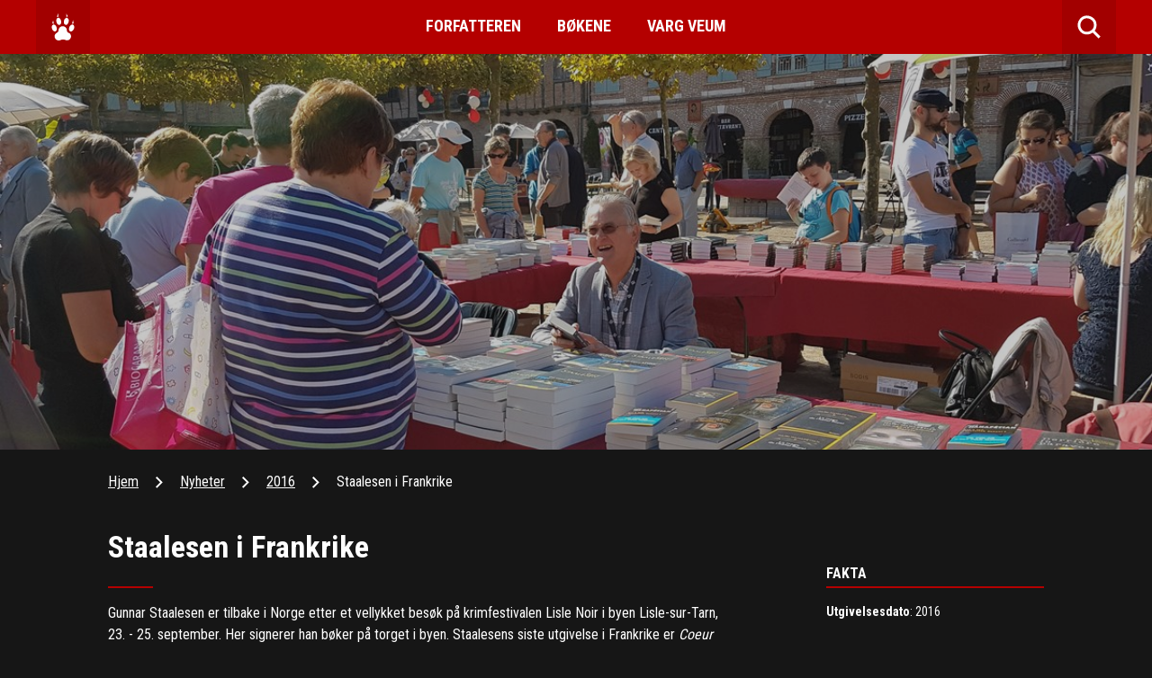

--- FILE ---
content_type: text/html; charset=utf-8
request_url: https://www.vargveum.no/arkiv/nyheter/2016/staalesen-i-frankrike/
body_size: 29215
content:
<!DOCTYPE html>
<!--[if lt IE 7]>      <html class="no-js lt-ie9 lt-ie8 lt-ie7"> <![endif]-->
<!--[if IE 7]>         <html class="no-js lt-ie9 lt-ie8"> <![endif]-->
<!--[if IE 8]>         <html class="no-js lt-ie9"> <![endif]-->
<!--[if gt IE 8]><!-->
<html class="no-js">
<!--<![endif]-->
<head>
        <meta charset="utf-8"/>
    <meta http-equiv="X-UA-Compatible" content="IE=edge">
    <title>Staalesen i Frankrike - Varg Veum</title>
    <meta name="description" content="">
    <meta name="viewport" content="initial-scale=1.0, width=device-width">
    <meta property="og:url" content="https://www.vargveum.no/arkiv/nyheter/2016/staalesen-i-frankrike/"/>
    <meta property="og:type" content="website"/>
    <meta property="og:site_name" content="Root"/>
    <meta property="og:title" content="Staalesen i Frankrike"/>
    <meta property="og:description" content=""/>


    
    <link rel="apple-touch-icon" sizes="180x180" href="/apple-touch-icon.png">
<link rel="icon" type="image/png" href="/favicon-32x32.png" sizes="32x32">
<link rel="icon" type="image/png" href="/favicon-16x16.png" sizes="16x16">
<link rel="manifest" href="/manifest.json">
<link rel="mask-icon" href="/safari-pinned-tab.svg" color="#b40000">
<meta name="theme-color" content="#b40000">


    <!--[if IE]>
      <script src="//html5shiv.googlecode.com/svn/trunk/html5.js"></script>
    <![endif]-->

    <script src="https://cdnjs.cloudflare.com/ajax/libs/modernizr/2.8.3/modernizr.min.js"></script>

    <link rel="stylesheet" href="/css/screen.css">
    <link href="https://fonts.googleapis.com/css?family=Roboto+Condensed:400,700,300" rel="stylesheet" type="text/css">
    <script>
         (function(i,s,o,g,r,a,m){i['GoogleAnalyticsObject']=r;i[r]=i[r]||function(){
         (i[r].q=i[r].q||[]).push(arguments)},i[r].l=1*new Date();a=s.createElement(o),
         m=s.getElementsByTagName(o)[0];a.async=1;a.src=g;m.parentNode.insertBefore(a,m)
         })(window,document,'script','https://www.google-analytics.com/analytics.js','ga');

        ga('create', 'UA-84227180-1', 'auto');
        ga('send', 'pageview');
    </script>
</head>
<body>
<!--[if lt IE 8]>
    <p class="browserupgrade">You are using an <strong>outdated</strong> browser. Please <a href="http://browsehappy.com/">upgrade your browser</a> to improve your experience.</p>
<![endif]-->
<noscript>
    <div class="noscriptDiv">
        You have disabled JavaScript, some functionality on this website requires it enabled.
    </div>
</noscript>
<span class="gone">
    <svg xmlns="http://www.w3.org/2000/svg" version="1.1">
        <defs>
            <filter id="blur">
                <feGaussianBlur in="SourceGraphic" stdDeviation="75" />
            </filter>
        </defs>
    </svg>
</span>

<div id="wrap">
    <header id="header" role="banner">
            <nav class="navbar">
        <div class="navbar--inner">

            <div class="navbar--inner--toggle collapsed">
                    <div class="hamburger">
                        <span class="icon-bar"></span>
                        <span class="icon-bar"></span>
                        <span class="icon-bar"></span>
                    </div>
                    <div class="close">
                        <svg class="close-x" width="20" height="20" viewBox="0 0 20 20" xmlns="http://www.w3.org/2000/svg"><title>Lukk</title><path d="M7.778 9.9L0 17.677l2.12 2.12 7.78-7.777 7.778 7.78 2.12-2.122-7.777-7.78 7.78-7.777L17.677 0l-7.78 7.778L2.122 0 0 2.12 7.778 9.9z" fill="#FFF" fill-rule="evenodd"/></svg>
                    </div>
             </div>

            <div class="navbar--inner--home">
                <a class="navbar--inner--home--paw" href="/">
                    <svg width="30" height="36" viewBox="0 0 30 36" xmlns="http://www.w3.org/2000/svg">
                        <path d="M24.2 26.726c-.395-.275-.8-.536-1.26-.75-.692-.178-1.305-.53-1.764-.998-.74-.752-1.095-1.59-1.008-2.498-.102-.607-.17-1.13-.252-1.748-.322-.73-.76-1.456-1.26-1.998-.548-.548-1.072-.91-1.765-1.25-.824-.41-1.818-.567-2.772-.5-.9.1-1.663.356-2.268.75-1.01.576-1.71 1.318-2.27 2.248-.312.795-.475 1.625-.503 2.498.01.528-.142 1.02-.505 1.5-.153.405-.486.757-.756.998-.49.425-.92.728-1.26 1-.88.45-1.5 1.05-2.017 1.747-.434.836-.695 1.683-.757 2.498-.024.64.04 1.183.252 1.748.175.878.627 1.665 1.26 2.25.514.6 1.094.995 1.765 1.248.995.473 2.05.6 3.025.5.67-.17 1.2-.348 1.765-.5.08-.175.227-.243.504-.25.634-.326 1.426-.438 2.268-.5.71-.002 1.45.048 2.27.25.273.06.634.158 1.007.25.71.412 1.493.583 2.268.5.338.1.627.067 1.008 0 .53-.072 1.116-.274 1.765-.5.31-.282.68-.54 1.01-.75.522-.573.937-1.124 1.26-1.747.31-.705.478-1.438.504-2.247.01-.366-.042-.774-.252-1.25-.114-.897-.568-1.747-1.26-2.497zM16.388 13.24c.27.482.55.976 1.008 1.247.582.67 1.28.88 2.017.75.743-.254 1.273-.653 1.764-1.25.345-.334.64-.81.757-1.248.514-.938.717-1.84.756-2.748.007-.33-.007-.625 0-1-.093-.477-.227-1.01-.505-1.498-.135-.432-.372-.803-.757-1-.6-.706-1.355-.898-2.268-.748-.428.27-.832.545-1.26 1-.38.294-.72.782-1.01 1.247-.493 1.058-.724 2.117-.755 3.247-.004.11.023.247 0 .5.042.418.15.934.252 1.5zM30 17.733c-.036-.405-.093-.715-.253-1-.083-.547-.325-1.028-.756-1.497-.39-.28-.868-.48-1.512-.5-.384-.015-.83.108-1.26.25-.647.377-1.192.832-1.765 1.5-.508.63-.944 1.464-1.26 2.496-.143.476-.246 1.08-.252 1.75v.498c.07.495.22 1.045.505 1.5.157.335.36.576.504.75.656.447 1.27.576 2.016.5.344-.116.717-.276 1.008-.5.622-.31 1.09-.747 1.513-1.25.5-.648.874-1.372 1.26-2.248.11-.542.22-1.202.252-1.998.005-.03-.024-.183 0-.25zM7.563 13.988c.442.51.885.853 1.513 1 .502.307 1.1.318 1.764 0 .342-.14.67-.433 1.01-.75.32-.594.546-1.21.756-1.75-.05-.42-.026-.724 0-.998.01-.384-.02-.737 0-1-.156-.818-.354-1.52-.756-2.247-.23-.61-.635-1.215-1.26-1.748-.296-.266-.69-.514-1.26-.75-.453-.065-1.003-.03-1.514.25-.535.252-.898.665-1.26 1.25-.272.563-.446 1.272-.504 1.997-.024.64.015 1.265.252 1.998.138.98.57 1.98 1.26 2.748zm-3.025 9.99c.782-.177 1.277-.558 1.512-.998.546-.767.71-1.494.756-2.248.022-.578-.043-1.147-.252-1.75-.16-.934-.564-1.83-1.26-2.746-.335-.4-.82-.83-1.513-1.25-.285-.11-.703-.243-1.26-.25-.67-.008-1.288.323-1.765 1-.255.252-.432.628-.504 1-.196.514-.264 1.01-.252 1.498-.016.587.073 1.145.252 1.748.293 1.114.847 2.154 1.764 2.998.382.37.826.657 1.26.75.5.247.935.292 1.26.25zm24.703-10.74c-.287-1.404-.575-2.753-.756-3.996l-.252-.25v.25l-.757 2.998-.504 1.248c.006.137-.027.192 0 .25.78-.15 1.524-.304 2.27-.5zM19.41 4.497c.716-.162 1.334-.327 2.017-.5v-.25L20.417 2l-.503-1c-.11-.35-.257-.64-.504-1 .083.04.075-.005 0 0v4.497zM1.514 13.488c.4.063.75.15 1.01.25.144-.008.203.024.25 0-.012-.24-.836-4.528-1.008-4.745v.25l-.504 1.997-.504 1.75c.008.16-.025.22 0 .25l.756.248zm6.553-8.992c.093.14.276.22.504.25V0c-.63 1.4-1.195 2.783-1.764 4.247.188.038.386.07.504.25.265-.043.462.022.757 0z" fill="#FEFEFE" fill-rule="evenodd"/>
                    </svg>
                </a>
            </div>

            <div class="navbar--inner--menu">
    <a class="navbar--inner--menu--link" href="/forfatteren/">Forfatteren</a>
    <a class="navbar--inner--menu--link" href="/boekene/">B&#248;kene</a>
    <a class="navbar--inner--menu--link" href="/varg-veum/">Varg Veum</a>
            </div>

            <div class="navbar--inner--search">
                <div class="search-field">
                    
<div class="searchbox-container">
    <form
        action="/search/"
        method="GET"
        class="searchbox__form">
        <input
            type="search"
            autocomplete="off"
            autofocus="off"
            class="searchbox searchbox__input-js"
            name="q"
            data-culture="nb-NO"
            placeholder="Hva leter du etter?" />
    </form>
</div>

                </div>
                <div class="search-icon">
                    <svg width="26" height="26" viewBox="0 0 26 26" xmlns="http://www.w3.org/2000/svg"><title>Søk</title><path d="M19.295 17.174l6.403 6.403-2.12 2.12-6.48-6.477c-4.34 3.11-9.982 2.746-13.32-.593-4.454-4.454-4.454-11.102 0-15.556 3.747-3.746 10.395-3.746 14.85.708 3.51 3.51 3.73 9.564.667 13.396zm-2.79-1.375c2.576-2.576 2.576-7.325 0-9.9C13.308 2.7 8.55 2.542 5.9 5.19c-3.283 3.283-3.283 8.032 0 11.314 2.648 2.65 7.407 2.492 10.606-.707z" fill="#FEFEFE" fill-rule="evenodd" /></svg>
                </div>
             </div>


        </div>


            <nav class="mobile-menu">
        <ul class="mobile-menu--list">

                    <li class="mobile-menu--list--item">
                        <a class="mobile-menu--list--item--label" href="/forfatteren/">Forfatteren</a>
                        <a class="mobile-menu--list--item--line-container" id="-81607493">
                            <div class="plus ver"></div>
                            <div class="plus hor"></div>
                        </a>
                    </li>
                    <ul class="mobile-menu--child-list collapsed" id="sub-81607493">
                                    <li class="mobile-menu--child-list--item">
              <a href="/forfatteren/bibliografi/">Bibliografi</a>
            </li>
            <li class="mobile-menu--child-list--item">
              <a href="/forfatteren/aktuelt/">Aktuelt</a>
            </li>
            <li class="mobile-menu--child-list--item">
              <a href="/forfatteren/artiklerdebatt/">Artikler/Debatt</a>
            </li>
            <li class="mobile-menu--child-list--item">
              <a href="/forfatteren/radio-film-tv/">Radio, Film &amp; Tv</a>
            </li>
            <li class="mobile-menu--child-list--item">
              <a href="/forfatteren/teater/">Teater</a>
            </li>
            <li class="mobile-menu--child-list--item">
              <a href="/forfatteren/elevbrev/">Elevbrev</a>
            </li>

                    </ul>
                    <li class="mobile-menu--list--item">
                        <a class="mobile-menu--list--item--label" href="/boekene/">B&#248;kene</a>
                    </li>
                    <li class="mobile-menu--list--item">
                        <a class="mobile-menu--list--item--label" href="/varg-veum/">Varg Veum</a>
                        <a class="mobile-menu--list--item--line-container" id="1459079423">
                            <div class="plus ver"></div>
                            <div class="plus hor"></div>
                        </a>
                    </li>
                    <ul class="mobile-menu--child-list collapsed" id="sub1459079423">
                                    <li class="mobile-menu--child-list--item">
              <a href="/varg-veum/varg-veum-serien/">Varg Veum Serien</a>
            </li>
            <li class="mobile-menu--child-list--item">
              <a href="/varg-veum/vargtime/">Vargtime</a>
            </li>
            <li class="mobile-menu--child-list--item">
              <a href="/varg-veum/varg-veums-hjoerne/">Varg Veums Hj&#248;rne</a>
            </li>
            <li class="mobile-menu--child-list--item">
              <a href="/varg-veum/7-fjell/">7 Fjell</a>
            </li>
            <li class="mobile-menu--child-list--item">
              <a href="/varg-veum/international-material/">International Material</a>
            </li>

                    </ul>
        </ul>
        <div class="mobile-menu--tint"></div>
    </nav>



   </nav>





    </header>
    <div id="main" class="" role="main">
        


<article class="media-article">

    <div class="media-article-plain--banner banner" style="background-image: url(/media/1188/lisle-sur-tarn.jpg?anchor=center&amp;mode=crop&amp;width=1200&amp;height=440&amp;rnd=131199935160000000&amp;slimmage=true)">
        <div class="media-article-plain--banner--tint banner--tint"></div>
    </div>

    <div class="main--container">

                <ol class="breadcrumbs">
  <li class="breadcrumbs--item">
    <a href="/" class="breadcrumbs--item--link">Hjem</a>
  </li>
  <li class="breadcrumbs--item breadcrumbs--item--spacer">
    <svg class="arrow--left--svg" width="8" height="13" viewBox="0 0 8 13" xmlns="http://www.w3.org/2000/svg"><path d="M1.815.354l-.354-.354-.354.354-.754.754-.354.354.354.354 5.657 5.657.354.354.354-.354.754-.754.354-.354-.354-.354-5.657-5.657zm4.903 4.903l-.354-.354-.354.354-5.657 5.657-.354.354.354.354.754.754.354.354.354-.354 5.657-5.657.354-.354-.354-.354-.754-.754z" fill="#fff" /></svg>

  </li>
  <li class="breadcrumbs--item">
    <a href="/arkiv/nyheter/" class="breadcrumbs--item--link">Nyheter</a>
  </li>
  <li class="breadcrumbs--item breadcrumbs--item--spacer">
    <svg class="arrow--left--svg" width="8" height="13" viewBox="0 0 8 13" xmlns="http://www.w3.org/2000/svg"><path d="M1.815.354l-.354-.354-.354.354-.754.754-.354.354.354.354 5.657 5.657.354.354.354-.354.754-.754.354-.354-.354-.354-5.657-5.657zm4.903 4.903l-.354-.354-.354.354-5.657 5.657-.354.354.354.354.754.754.354.354.354-.354 5.657-5.657.354-.354-.354-.354-.754-.754z" fill="#fff" /></svg>

  </li>
  <li class="breadcrumbs--item">
    <a href="/arkiv/nyheter/2016/" class="breadcrumbs--item--link">2016</a>
  </li>
  <li class="breadcrumbs--item breadcrumbs--item--spacer">
    <svg class="arrow--left--svg" width="8" height="13" viewBox="0 0 8 13" xmlns="http://www.w3.org/2000/svg"><path d="M1.815.354l-.354-.354-.354.354-.754.754-.354.354.354.354 5.657 5.657.354.354.354-.354.754-.754.354-.354-.354-.354-5.657-5.657zm4.903 4.903l-.354-.354-.354.354-5.657 5.657-.354.354.354.354.754.754.354.354.354-.354 5.657-5.657.354-.354-.354-.354-.754-.754z" fill="#fff" /></svg>

  </li>
  <li class="breadcrumbs--item breadcrumbs--item__active">Staalesen i Frankrike</li>
        </ol>






        <div class="media-article--row">
            <div class="media-article--item">
                <div class="media-article--item--title">
                    Staalesen i Frankrike
                </div>
            </div>
        </div>
        <div class="media-article--row">
            <div class="media-article--item">
                <div class="media-article--item--title--line"></div>
                    <div class="media-article--item--body">
                        <p>Gunnar Staalesen er tilbake i Norge etter et vellykket besøk på krimfestivalen Lisle Noir i byen Lisle-sur-Tarn, 23. - 25. september. Her signerer han bøker på torget i byen. Staalesens siste utgivelse i Frankrike er <em>Coeur glacés </em>(Kalde hjerter) i 2015. Neste år er det inngått kontrakt om <em>Vi skal arve vinden. </em>Staalesens franske forlag utgir Veum-serien kronologisk.</p>
                    </div>
            </div>


                <div class="media-article--fact">
                    <div class="media-article--fact--title">Fakta</div>
                    <div class="media-article--fact--title--line"></div>
                    <div class="media-article--fact--info">
                        <p><b>Utgivelsesdato</b>:  2016</p>
                    </div>
                </div>
        </div>
    </div>
</article>

    </div>
</div>

<footer id="footer">
    <div class="footer">
  <div class="footer--container">
    <div class="footer--container--logo">
      <svg width="104" height="54" viewBox="0 0 104 54" xmlns="http://www.w3.org/2000/svg">
        <path d="M68.505 30.274H103.5c.022.595-.01 1.02 0 1.513-.098-.032-.17-.008 0 0-.38.003-.512 0-.5 0H.015c-.015-.294-.024-.938 0-1.513.118.15.193.135.5 0-.098.128.036.13 0 0 10.252.13 20.336.13 30.495 0 .08.13.24.145.5 0-.113.017-.137-.057 0 0-.87-1.2-1.326-2.38-1.5-3.53-.115-.656-.23-1.195 0-1.515-.186-.447-.194-.658 0-1.01-.088-.052-.09-.256 0-.504.058-.713.31-1.43.5-2.018.695-.71 1.292-1.188 2-1.513.43.034.795-.07 1 0 1.094.154 1.85.607 2.5 1.01 1.147 1.103 1.853 2.295 2.5 3.53.055.583.17 1.09.5 1.513-.152.192-.145.314 0 .505-.073.297-.002.663 0 1.01-.026.298-.02.567 0 1.008-.012.313-.1.783 0 1.01-.248.355-.27.47-.5.504.6.158.984.123 1.5 0 .265.135.665.13 1 0h1c.302-.052.33-.217.5-.505-.132-.126-.083-.363 0-.505.23-1.145.69-2.1 1.5-3.027.51-.778 1.337-1.425 2.498-2.018.52-.292 1.316-.54 2-.504.578-.213.998-.2 1.5 0 .36-.217.793-.183 1 0 .792.058 1.352.213 2 .504.376.238.87.495 1.5 1.01.15.137.484.433 1 1.008.4.442.838 1.214 1 2.018.38.608.564 1.197.5 2.018.082-.086.104.015 0 0 .496.14 4.036.146 4.498 0-.125-.187-.17-.474 0-.505-.393-.873-.33-1.503-.5-2.018.316-.98.467-1.848 1-2.523.17-1.07.64-1.94 1.5-2.523.237-.754.77-1.253 1.5-1.513.393-.51.946-.744 1.5-1.01.728-.08 1.385.018 2 .505.435-.053.773.236 1 .504.655.775.946 1.605 1 2.522.16.512.137 1.03 0 1.513.128.34.063.645 0 1.008-.183.928-.498 1.878-1 2.523-.22.7-.52 1.128-1 1.514zM104 43.39v1.513c-.08-.142-.155-.117 0 0-.362-.105-.496-.11-.5 0-12.838-.11-25.548-.11-38.494 0 .065-.11-.106-.105-.5 0 .196-.012.186.053 0 0 .253.42.293.728.5 1.01-.223.493-.19.954-.5 1.512.133.602-.05 1.278-.5 2.018-.08.404-.35.884-.5 1.513-1.022.908-2.055 1.732-3.5 2.018-.458.498-1.126.67-2 .505-.115.28-.425.25-.5.503-1.314-.224-2.327-.5-3.5-1.01-.245-.133-.706-.287-1-.503-.542.025-.913-.088-1.498 0-.12-.125-.435-.196-1 0-.35-.2-.95-.205-1.5 0-.956-.052-1.85.145-2.5.504-.332.032-.453.09-.5 0-.77.57-1.54.787-2.5 1.01-.465.02-1.113.022-2 0-.746-.167-1.66-.456-2.5-1.01-.484-.158-.9-.474-1.498-1.01-.548-.378-1.082-1.136-1.5-2.016-.43-.664-.655-1.458-1-2.523.07-.36.11-.97 0-1.513.118-.332.197-.598 0-1.01h.5c-.294-.082-.342-.103-.5 0-.037-.11-.184-.11-.5 0-11.02-.11-22.212-.11-33.495 0h-.5c-.046-.347.018-.58 0-1.008-.002-.01.012-.227 0-.504.114.025.19.01.5 0-.116 0 .004.003 0 0 34.215.003 68.307.003 102.485 0 .097.005.283-.02.5 0zM61.006 12.618c-.01.435-.01.837 0 1.01-.02.348-.042.467 0 .503-.13.48-.186.88-.5 1.515.064.437-.173 1.1-.5 1.513-.334.89-.74 1.54-1.5 2.018-.144.39-.484.71-1 1.01-.402.264-.963.457-1.5.503-.766.042-1.403-.208-2-.505-.458-.45-.82-.895-1-1.513-.523-.61-.753-1.39-1-2.018.02-.66-.005-1.147 0-1.514.016-.957.123-1.796.5-2.522.163-1.085.547-2.04 1-3.027.58-.412 1.06-.9 1.5-1.512.505-.12.967-.302 1.5-.504.09.027.24.02.5 0 1.13-.058 1.85.37 2.5 1.01.205.182.38.465.5.503.474.914.73 1.657 1 2.522-.084.296.024.66 0 1.008zM47.508 15.14c.005.922-.148 1.703-.5 2.523-.058.652-.403 1.3-1 2.017-.313.41-.91.78-1.5 1.01-.362.01-.634.002-1 0-.655 0-1.194-.266-1.5-.505-.574-.32-.92-.578-1-1.01-.582-.313-.914-.765-1-1.008-.58-.815-.834-1.438-1-2.018-.222-.636-.367-1.223-.5-2.02-.025-.54 0-1.266 0-2.016.034-.345.127-.717 0-1.01.344-.608.547-1.1 1-1.513.127-.683.56-1.216 1-1.512.614-.325 1.1-.5 1.5-.504 1.11-.008 1.915.378 2.5 1.01.61.347 1.01.8 1.5 1.512.132.2.375.634.5 1.01.33.623.51 1.186.5 1.512.293.688.356 1.14.5 1.513-.055.43-.03.78 0 1.01zM102.5 39.354h.5c.034.422-.014.74 0 1.01-.005.348.012.654 0 1.008-.196-.012-.275-.005-.5 0-1.08-.006-2.305-.008-3.5 0-.055-.01-.08-.025 0 0-.21-.343-.16-.664 0-1.01-.164-.273-.203-.58 0-1.008h.5c-.038.012-.007-.048 0 0-.004-1.445-.004-2.78 0-4.036-.006-.114-.026-.148 0 0-.187-.034-.216.164-.5.505.124.012.07.206 0 .504-.073.088-.15.286 0 .505-.298.166-.367.353-.5.504-.008.222-.077.41 0 .505-.215.28-.282.467-.5.505.078.335.004.52 0 .505-.138.388-.21.574-.5 1.008v.505c-.062.037-.133.223 0 .504-.28.09-.355.273-.5.505-.33.015-.72.003-1 0-.903-2.064-1.647-4.105-2.498-6.054.026-.04.008-.008 0 0-.025.66-.002 3.783 0 4.036.183.143.367.05.5 0 .13.424.078.744 0 1.01.09.352.105.657 0 1.008.005-.032-.03-.01 0 0-.977-.007-1.886-.006-3 0 .155-.007.105-.023 0 0-.01-.323-.022-1.427 0-2.018.216.042.424.132.5 0 .138.003.164-.06 0 0 .166-1.392.166-2.66 0-4.036.164.066.153.027 0 0 .078-.053.007-.08 0 0-.195-.108-.33-.066-.5 0-.014-.46-.013-1.644 0-2.017.12.023.197.004.5 0 1.195.002 2.618 0 4 0 .318.003.34.03.5.505.25.607.562 1.427 1 2.018-.098.3-.064.37 0 .504.147-.208.17-.423.5-.504-.155-.293-.086-.495 0-.505V34.31c.32-.007.397-.206.5-.505.058-.092.1-.304 0-.504.61-.014 4.62-.008 4.998 0 .027.236-.016.45 0 .505 0 .352-.002.553 0 .505-.015.458.025.673 0 1.008h-.5c-.13 0-.153.062 0 0-.156 1.38-.156 2.636 0 4.036-.154-.08-.138-.017 0 0zm-69.99-2.018c-.18.29-.182.318 0 .505-.152-.114-.13-.066 0 0 .228.513.558 1.044 1 1.514h.5c.008.41.02 1.51 0 2.018-.077-.032-.126-.004 0 0-1.06-.002-1.945-.002-3 0 .13-.003.093-.018 0 0 .027-.06-.007-.085 0 0l-1-1.514c-.054-.582-.315-1.063-.5-1.513-.144-.2-.25-.286-.5-.504-.137.236-.338.23-.5 0-.076.237-.112.26 0 .505-.214.132-.207.795 0 1.01h.5c-.064.42-.056 1.555 0 2.017-.168-.025-.23-.002-.5 0h-4c.172 0 .12-.014 0 0-.033-.34.017-.66 0-1.01.004-.267-.003-.572 0-1.008h.5c.14.01.166-.052 0 0 .17-1.382.168-2.65 0-4.036.167.065.148.014 0 0h-.5c-.008-.452-.01-1.627 0-2.017.123.028.2.008.5 0 1.507.006 3.237-.012 5 0 .508.025 1.056.08 1.5 0 .49.3.858.46 1 .505.643.62.91 1.14 1 2.018-.014.387-.254.907-.5 1.513-.3-.002-.496.1-.5 0zm11.5-3.53V33.3c.582.175 1.762.174 1.998 0v.505c.167.654.172 1.517 0 2.522.175-.09.16-.036 0 0-.126.088-1.306.102-2 0 .14-.114.034-.272 0-.504-.532-.515-1.526-.756-2-.505-.536.335-.7.6-1 1.01.142.19.076.485 0 1.008.025.14.03.513 0 1.01.068.128.13.382 0 .504.367.933 1.076 1.305 2 1.008.117.108.322-.008.5 0 .133-.417.19-.644 0-1.008h-.5c-.19-.298-.194-1.116 0-1.514 1.045-.004 2.158-.008 3.5 0-.177-.01-.124.003 0 0 .03.28-.005.555 0 1.01-.034.095-.11.374 0 .504-.177.576-.355.942-.5 1.513-.588.58-1.3 1.1-2 1.513-.933.015-1.64.03-2.5 0-.496-.094-1.11-.235-1.5-.504-.842-.254-1.362-.676-1.5-1.01-.633-.838-.89-1.48-.998-2.017-.062-1.07.04-1.946.5-2.522.267-.903.76-1.427 1.5-2.018.422-.15 1.015-.35 1.5-.504.538.01.918-.022 1.5 0 .363.086.94.194 1.5.505.007.092.094.127 0 0zm31.494-.505c-.022.12-.005.184 0 0-.008.994-.013 1.74 0 2.523-.02-.016-.043.006 0 0-.355.084-1.63.09-2 0-.095-.144-.007-.355 0-.505-.365-.138-.663-.087-1 0-.24-.1-.524-.112-1 0 .12.335.136.726 0 1.01.666.19 1.158.13 1.5 0 .17.208.204.24 0 .504.208.248.206.726 0 1.01.122.23.05.255 0 .503-.335-.242-.647-.246-1 0-.074-.242-.188-.233-.5 0 .12.21.134.625 0 1.01.754.095 1.32.066 2 0 .003-.127-.094-.34 0-.505.193-.11.414-.068.5 0 .35-.082.572-.078 1 0 .01-.074.23-.07.5 0 .02.235-.008.513 0 1.008v.505c-.008.39.02.668 0 1.01-.122-.04-.197-.027-.5 0-1.63.02-6.575-.004-7 0 .04-.093.014-.13 0 0 .01-.697.007-1.23 0-1.515.008-.298.032-.348 0-.504h.5c.127-.006.156-.067 0 0 .158-1.393.158-2.658 0-4.036.157.062.14.01 0 0-.055-.156-.266-.04-.5 0-.01-.407-.02-1.556 0-2.017.11.032.183.008.5 0 .016 0 .276.004.5 0 2.038.004 4.04.003 6 0 .182.005.327-.02.5 0zM19.512 35.32h-.5c-.13.032-.133.1 0 0 .382 1.465.88 2.773 1.5 4.036h.5c.01.405.02 1.5 0 2.018-.107-.034-.184-.01-.5 0-1.032-.006-2.302-.007-3.5 0-.14-.008-.204-.023-.5 0 .162-.35.16-1.37 0-1.514l1-.504c-.14.158-.148.092 0 0-.245-.222-.327-.473-.5-.504-.243-.263-1.498-.273-2 0-.156.065-.294.377-.5.504l.5.504c.28.07.292 1.05 0 1.514-.114.032-.468-.017-1 0-.173 0-.53-.002-1 0-.236-.013-.59.018-1 0-.01-.32-.02-1.416 0-2.018.21.043.412.132.5 0 .333-.362.474-.833.5-1.513.32-.224.487-.674.5-1.008.323-.578.49-1.04.5-1.514.1-.036.04-.07 0 0-.152-.095-.29-.06-.5 0 .027-.486.032-1.645 0-2.017.153.04.218.023.5 0 .768-.02 5.062.008 5.5 0-.02.257-.057.47 0 .505-.044.37-.044.572 0 1.01-.057-.03-.017.185 0 .503zm60.49 0h-.498c-.007-.413-.022-1.475 0-2.017.09.036.15.008 0 0 1.452.005 2.693.005 4 0-.015.006.036.02 0 0 .197.33.14.632 0 1.01.16.22.152.522 0 1.008h-.5c.234.04.22.14 0 0 .22 1.02.206 1.798 0 2.523.236.416.255.786.5 1.01-.01.606.422.804 1 .504.05.06.168-.044 0 0 .28-.382.346-.577.5-1.01-.14-.825-.148-1.89 0-3.026-.15.03-.164-.008 0 0h-.5c-.1-.533-.092-1.676 0-2.017.217-.018.47.01.5 0 .472 0 .725.004 1 0 .22.004.46 0 .5 0 .45.01.7-.017.998 0 .014.345.02 1.497 0 2.018h-.5c-.207.044-.17.18 0 .505-.175.75-.177 1.7 0 2.522-.17.592-.26 1.042-.5 1.513-.187.556-.64.97-1 1.01-.74.407-1.258.503-2 .504-.333 0-.86-.032-1.5 0-.252-.286-.6-.44-1-.505-.184-.37-.358-.654-.5-1.01-.22-.31-.29-.725-.5-1.007.05-1.144.112-2.158 0-3.027.096-.285.092-.428 0-.505zm-18.996 6.054c-.015-.02-.04-.007 0 0-.766-.005-1.468-.008-2 0-.338.002-.43-.07-.5 0-.385-1.202-.784-2.177-1-3.027-.585-1.112-.99-2.1-1.5-3.027h-.5c-.004-.388-.022-1.387 0-2.017.1.038.174.008 0 0 1.494.005 2.74.005 4 0 .05.007.114.023 0 0 .232.336.24 1.443 0 2.018h-.5c.166.32.352.66.5 1.01.065.377.207.734.5 1.008-.043.445.08.804 0 1.01.26.123.303.103.5 0 .184-.958.552-1.988 1-3.028-.076-.01-.096-.04 0 0h-.5c-.19-.477-.187-1.648 0-2.017.125-.022.384.012.5 0 .4 0 .66.005 1 0 .166.005.413.003.5 0 .418.006.676.01 1 0 .03.236-.013.448 0 .505.002.347-.002.546 0 .505-.007.45.01.66 0 1.008h-.5c-.36.604-.612 1.283-1 2.018-.135.63-.4 1.318-.5 2.018-.445.654-.66 1.347-1 2.018zm-52.492-8.07c.01.33.02 1.4 0 2.016-.2-.057-.39-.125-.5 0-.492.94-.87 1.96-1.5 3.027-.17.962-.554 1.983-1 3.027-.266.007-1.913.014-2.5 0 .093-.078.04-.137 0 0-.593-1.68-1.194-3.153-2-4.54.014-.548-.178-1.01-.5-1.514.115.008.088-.022 0 0h-.5c.033-.156.003-.202 0 0V33.3c.003.145.022.107 0 0 .11.043.185.024.5 0 1.054-.02 3.336.004 3.5 0 .237.312.254 1.37 0 2.018.02-.036-.19-.14-.5 0 .146.328.342.66.5 1.01.054.376.196.73.5 1.008-.058.444.056.807 0 1.01.438-.075.447-.376.5-.505.19-.382.263-.665.5-1.008-.044-.203.058-.475 0-.505.24-.514.396-.763.5-1.01h-.5c-.18-.482-.178-1.637 0-2.016-.092.052-.056.028 0 0 .918.024 1.857.023 3 0-.155.023-.105.04 0 0zm60.99-14.63c-.056-.167-.096-.12 0 0-1.086.075-2.016.327-3 .504.6-2.238 1.132-4.404 2-6.558-.192.016-.163.03 0 0 .25 1.974.625 3.91 1 6.054zM56.508 6.565c-.004-.348-.018-5.96 0-6.558.112-.03.13.05 0 0 .32.493.486.88.5 1.513.33.194.505.635.5 1.01.495.815.806 1.565 1 2.52.192-.03.276.14.5.506-.097-.07-.053.06 0 0-.068.244-.115.294 0 .504-.825.02-1.48.23-2 .505-.228-.04-.326-.027-.5 0zM33.51 19.175c-.84-.222-1.614-.43-2.5-.503.08-.147.052-.182 0 0 .085-.703.227-1.176.5-1.514-.057-.644.05-1.145 0-1.513.28-.614.404-1.096.5-1.514.13-.55.234-1.034.5-1.512-.04 0-.053.083 0 0 .084.885.21 1.628.5 2.522-.082.342-.006.835 0 1.514.215.622.358 1.43.5 2.018.008.3-.008.38 0 .504zm8-19.168v6.558c-.34.017-.593-.15-1 0-.136-.298-.4-.383-.5-.505-.442-.052-.717-.146-1 0v-.504c.806-1.74 1.612-3.645 2.5-5.55zM17.01 37.84c-.476.018-1.166.01-1.5 0 .005-.096-.006-.148 0 0 .097-.498.677-1.862 1-2.017-.076.216.424 1.578.5 2.018zm11-2.522c.507-.02.94-.004 1.5 0 .367.17.557.573.5 1.01-.065.163-.25.315-.5.504-.082-.054-.195-.028-.5 0 .07 0-.06 0 0 0-.44-.01-.692.018-1 0-.016-.32-.024-1.072 0-1.514z" fill="#FEFEFE" fill-rule="evenodd"/>
      </svg>
    </div>
    <div class="footer--container--year">
      2016
    </div>
  </div>
</div>
<span class="footer--blood"><svg class="blood--bottom--svg" width="355" height="251" viewBox="0 0 355 251" xmlns="http://www.w3.org/2000/svg"><title>Shape</title><path d="M185.404 245.846c-.28.048-.628.018-1.053-.12-.4-.13-.505-1.193-.94-1.324-1.176-.356-2.474 1.224-3.295-.882-.79-2.022 2.768-3.63 3.295-1.545.085.33.507.282.654.403-.102.044-.183.776.052.92.378.23 1.204-.597 1.648-.442.624.22 1.008 2.062.174 2.752 1.117-.246 2.855.444 3.414-.16.562-.602-.478-.086-.47-1.102.005-.818.87-.597.94-1.543.09-1.156-1.058-2.04.236-3.09.41-.332.738-.88 1.883-.663.724.14 1.994 1.036 2.12 1.323.07.157-.067 1.292-.18 1.382l-.056-.056.057.055c.114.096.382.267.415.165-.246.754-1.456.374-1.882 1.322-.12.266.876 2.3 0 3.09-.445.4-2.224-.423-2.825-.44 2.25 3.643-2.104 5.062-3.766 2.868-.673-.888-1.197-2.21-.47-2.87l.052-.044zM325.39 227.31c2.052-.733 5.673-.146 5.813 1.572.258 3.16-6.662 2.958-7.175.223-.054-.29-.024-.547.073-.776l-.213.108c.596-1.452-1.933-.647-1.885-2.428.015-.515.75-1.822 1.18-1.986.48-.186 1.087.757 1.88.662 1.93-.23 1.494 1.37.327 2.622zm-151.324 23.055c-1.14.42-3.38-.52-3.762-.342-.818.384.344 1.092-.236 1.766l3.946-1.44-.013-.004c1.407-.946.657.308 2.355.662l-2.29-.644zm97.537-22.126c-.226-.45-2.174-.243-1.436.442.39.366 1.794.27 1.436-.443zm6.478-32.933c.63 1.11 4.08.9 3.11-.89-.488-.9-3.738-.224-3.11.89zm-.04-72.997c.432 1.402 4.554 1.752 4.304-.22-.196-1.546-4.812-1.423-4.305.22zm3.026 103.06c.956 1.2 4.993.187 6.456.89-.41-.58-7.262-1.9-6.456-.89zm6.137-34.56c.37.34 1.476.58 1.914 0 .85-1.13-3.027-1.026-1.914 0zm13.834-37.776c.096.607 3.008 4.09 4.305 2.887.46-.428-4.83-6.23-4.305-2.886zm23.838 41.695c-1.188.43-2.964 1.186-2.87 2.886.07 1.25 1.498 3.203 2.63 3.996l.37.213c-1.01 1.28-1.044 3.132.748 3.778 3.26 1.172 3.595-1.836 4.708-3.09-1.68 2.95 3.09 3.017 3.297.883.005-.06-.296-1.422-.47-1.545-.487-.34-1.68.575-2.12.442l-.01-.078c.304-.108.604-.23.892-.38 5.154-2.648.826-10.05-5.262-8.66-.465.106-1.197 1.292-1.913 1.555zM327.062 1.15c-.22.203.224.64.24.666 1.374 2.3.78-1.613-.24-.666zm12.05 208.034c-.877.063-1.923.107-3 .145-.082-.393-1.368-.493-.845.03-2.066.067-4.124.127-5.242.27-.63.082-1.82 1.63-.24 1.334.423-.08 1.575-.732 2.87-.887 2.234-.27 5.225.362 6.458-.89zM333.437 59.89c-.648-.14-.594-.928-1.435-.888 0 .61 1.122 1.308 1.436.888zm7.033 162.097c-.57-2.928-8.18-2.61-7.415.89.6 2.747 6.05 2.726 7.223.47l.19-1.36zM316.91 42.443c-.66-1.09-1.812-1.723-2.87-2.443-.38 1.224 2.1 1.563 2.87 2.443zm5.003 3.11c-.286-.844-1.322-.993-1.912-1.553.154.967 1.225 1.082 1.913 1.553zm9.308 13.78c-.23-.6-.67-1.007-1.196-1.333-.184.986.79.895 1.197 1.333zm-57.307-17.08c.145-1.09-3.332-2.065-2.87-.22.367 1.455 2.694 1.567 2.87.22zm10.632 151.125c1.736-2.005-4.506-3.834-3.827-.666 1.04-.344 1.157-1.8 2.392-1.11.44.247.52 1.56.24 1.776-.823.63-2.635-1.203-3.348-.222 1.08.558 3.713 1.178 4.543.222zm54.175 49.033c-.462-.837-3.245-.32-2.63.89.72 1.422 3.22.178 2.63-.89zm16.055-72.408c-5.712-1.547-13.142-4.903-18.893-6.662-1.746-.533-5.536-3.682-4.783-1.332.44 1.38 2.643 1.103 3.825 1.555.707.268 1.155.985 1.913 1.33 1.604.728 3.56.797 5.262 1.334l12.675 3.775zM.085 153.822c.413.782 1.177-.06.94-.44-.254-.412-1.33-.292-.94.44zm4.648 76.188c-.777.088-.94.85-.47 1.323 1.06 1.07 2.157-1.515.47-1.323zm5.382-7.397c.442.952 2.566 1.326 3.06.222 1.156-2.587-3.997-2.233-3.06-.222zm3.954 17.497c-.213.23.124.844.235.882.874.307.278-1.44-.236-.882zm2.9-40.906c-1.8-.915-.665 1.624 0 0zm-.68 28.2c.445.785 1.33.907 1.883.442 1.675-1.412-3.407-3.11-1.884-.44zm2.055-15.007c.056.013.435.034.472 0 .82-.768-1.703-.23-.472 0zM22.94 78.092c-2.835-.587-4.506 1.696-3.764 4.19.45 1.523 1.623 2.11 2.117 2.21 5.133 1.022 4.712-5.767 1.648-6.4zm-.643 143.93c-.522.163-.245.692 0 .882 1.02.793.8-1.133 0-.882zm2.94-34.136c-.273-1.162-2.804-1.344-2.12.442.6 1.56 2.387.696 2.12-.442zm5.058 40.65c.085.077-.02.3.236.22 1.443-.45-1.416-1.326-.235-.22zm2-104c.083.078-.02.3.235.22 1.442-.45-1.415-1.327-.235-.22zm1.707 72.895c1.113.802.315-1.29 0 0zm1.39 22.032c-.15-.902-2.01-.34-1.176.442.484.453 1.3.294 1.177-.442zm-.222-86.323c-.352.163-.05.53 0 .66.823 2.098 1.898-1.542 0-.66zm-.047 117.285c.923 1.345 2.455-.35 1.884-1.105-.665-.875-2.49.222-1.884 1.105zm2.1-47.3c-.395.224-.174.65 0 .883 1.315 1.766 1.425-1.694 0-.884zm5.92-35.492c.084.148.34.61.704.44 1.36-.623-1.494-1.81-.705-.44zm1.166-39.622c.305.1 1.17-.448.707-.884-.534-.5-1.517.625-.708.885zm5.018 69.332c1.165 1.092-.754-1.16-.235 0h.235zm.992-81.37c.098.14.332.61.706.44 1.742-.793-2.12-2.483-.706-.44zm2.72 133.88c.514-.973-1.488-1.2-.942-.22.113.203.638.793.94.22zm-.744-182.74c1.13.55 1.346-1.242.235-1.104-.47.06-.788.834-.234 1.104zm4.13 124.932c-.217.036-2.687 1.582-2.823 1.766-.642.86-.715 2.553-.47 3.75.366 1.807 2.18 3.354 4 3.53 2.66.26 3.618-1.04 4.472-2.426.518-.84.9-1.067.942-1.766.173-2.844-3.71-5.256-6.12-4.854zm-2.052 37.167c-.53.328-.46.928 0 1.325 1.7 1.47 1.844-2.465 0-1.324zm5.7 2.96c-.225.213.14.852.236.884 1.305.444.584-1.65-.235-.883zm2.12-63.727c.32.298.84.087.708-.22-.113-.262-1.372-.403-.707.22zm5.077 8.588c.244.382.413.873 1.178.442 1.667-.936-2.517-2.54-1.177-.44zm7.99-35.056c1.073-1.006-2.27-1.467-.94-.22.046.044.648.492.94.22zm-.168 46.368h.235c1.165 1.093-.754-1.16-.235 0zm2.188-14.45c.23.21.795.314.94 0 .61-1.333-2.063-1.036-.94 0zm.015-51.134c.837.324.273-1.14-.237-.662-.193.18.16.633.237.662zm5.242 19.898c1.068-.124-1.348-1.264-.236-.22.113.105-.043.253.237.22zm-.343 10.786c.32.3.84.088.707-.22-.112-.262-1.37-.403-.706.22zm5.465 44.738c.85-1.287-2.58-1.748-1.414-.22.346.452.958.907 1.413.22zm-1.255-57.703c.046.015.442.028.47 0 .845-.812-1.86-.435-.47 0zm1.707 10.543c-.947-.19-1.377.98-.94 1.542 1.153 1.5 2.363-1.257.94-1.542zm.076 3.962c.08.12.77.8 1.177.22 1.038-1.473-2.152-1.648-1.177-.22zm.2-97.875c-.686.318-.318.85 0 1.324 1.29 1.915 1.738-2.13 0-1.323zm3.877 185.076c.456.3 2.206.858 3.295.66 3.742-.676 3.807-7.017-.94-6.84-2.106.078-4.065 1.696-3.532 4.194.142.663.603 1.607 1.177 1.986zm5.92 5.936c1.948-3.61-4.99-6.106-5.18-1.986-.09 1.98.976 3.4 2.825 3.308.393-.018 2.19-1.018 2.354-1.323zm-1.9-76.177c.69-1.244-1.83-1.195-1.176-.22.255.38.83.845 1.176.22zm1.007 12.815c.838.32.274-1.14-.236-.662-.193.182.16.633.236.662zm.283-68.697c-.583-.265-.69.397-.47.66.556.67.816-.503.47-.66zm2.63-37.632c-.414-1.016-3.122-.053-1.885 1.102.874.818 2.23-.252 1.884-1.102zm4.05 150.617c-1.26-.293-1.38.916-1.176 1.325.886 1.77 2.724-.965 1.175-1.325zm2.807-87.726c-.697-2.196-4.603-1.53-4 1.103.736 3.224 4.784 1.354 4-1.104zm6.033 96.714c-1.97-.27-2.427 1.15-1.884 2.425 1.347 3.155 5.212-1.975 1.885-2.426zm-.374-57.38c.513-.482-1.38-1.074-.47-.22.023.022.263.415.47.22zm.71-84.398c.656.23.533-1.82-.235-1.102-.477.45.042 1.037.236 1.102zm.914 52.144c.055.01.436.033.47 0 .823-.77-1.702-.23-.47 0zm2.214 44.85c1.38-1.29-2.808-1.91-1.176-.22.276.287.935.447 1.176.22zm-.8 18.907c-.71.25-1.042 1.06-.467 1.985 1.827 2.952 3.87-3.18.47-1.985zm1.55-22.085c1.033.447.642-1.705-.235-.883-.233.217.148.845.234.882zm3.047 56.11c.377.327 1.097.45 1.412 0 1.236-1.77-2.987-1.367-1.412 0zm2.177-178.08c-.525.207-.768 1.326-.235 1.986 1.67 2.067 2.406-2.845.235-1.986zm.948 165.513c.508.65 1.343.7 1.883.22 1.916-1.7-4.052-2.997-1.883-.22zm2.845-135.448c-.556.32-.296.68 0 1.105 1.162 1.673 1.708-2.09 0-1.105zm1.925 102.6c.12 0 .456-.454.236-.662-.477-.445-.69.663-.236.663zm1.922-48.165c.51-.14 1.796-2.04.707-3.09-1.168-1.125-3.248-.303-2.826 1.543.253 1.103.7 1.934 2.118 1.547zm.34 47.488c-.913.29-.356.8-.233 1.104.876 2.176 2.553-1.835.233-1.104zm.577 13.945c.7 1.173 1.522-.54.94-.882-.896-.528-1.203.445-.94.882zm2.853-90.41c-.127-1.235-2.827-.443-1.647.663.685.642 1.73.136 1.647-.662zm-.378 78.383c-.87.105-.56 1.023-.235 1.325.9.836 1.58-1.486.235-1.325zm2.735 7.174c1.16.646 1.104-1.63 0-1.102-.215.102-.554.794 0 1.102zm1.225 33.51c1.265-.263-1.367-1.28-.236-.22.098.092-.035.276.235.22zm2.488-61.034c-.39-1.134-2.564-.732-1.882.663.566 1.16 2.236.36 1.883-.662zm1.226-10.86c-.417-1.507-3.215-.693-1.885.884.657.776 2.166.138 1.884-.883zm-1.96-87.562c-.492.294-.237.725 0 1.105 1.163 1.847 2.106-2.354 0-1.104zm1.84 142.046c.66 1.66 2.59.75 2.353-.44-.195-.98-3.093-1.414-2.354.44zm.158-123.277c-.477.086-.25.646 0 .883.683.638.623-.996 0-.883zm12.152 139.338c-.08-.114-.796.064-.94 0-.22-.096-1.132-1.237-1.413-1.323-.133-.04-1.608-.01-1.648 0-2.028.353-2.178 2.35-3.297 3.088-.343.226-.817-.195-1.413 0-.046.016-.69.505-1.177.882-1.238.96-1.828 1.928-1.41 3.752.556 2.437 3.633 3.678 6.59 1.986-.233.133 1.558-1.853 1.412-1.544.178-.377-.19-1.13 0-1.324.563-.568 1.38-.155 2.12-.663.374-.257 1.646-2.36 1.646-3.09 0-.183-.5-1.81-.47-1.764zM142 45.013v.884c.77.046.928-1.035 0-.883zm1.325 117.33c1.166 1.092-.754-1.162-.235 0h.235zm4.537 10.66c-1.823-.092-.227 1.405 0 0zm4.102 11.003c-1.322-.102-2.568 1.012-1.647 2.65 1.754 3.12 4.978-2.388 1.647-2.65zm.014-30.95c-.546-.263-1.428.427-.707 1.102.824.772 1.2-.865.708-1.1zm1.932 14.148c1.007-.836-.233-2.873-1.648-1.986-.482.304-.188.793 0 1.324.35.986.953 1.24 1.648.662zm.066-11.9c-.326-.57-2.866-.414-1.648 1.104.712.885 2.286.017 1.648-1.105zm-1.92 52.792c-.193.183.16.633.235.66.84.325.276-1.138-.233-.66zm.444-111.56c.053.013.437.034.47 0 1.046-1-2.157-.363-.47 0zm.64 141.88c1.44 4.507 7.955 1.74 6.59-2.208-.17-.494-2.03-2.173-3.296-2.207-2.315-.06-3.932 2.422-3.295 4.415zm-.088-92.96c.49 1.875 2.724.784 2.588-.44-.16-1.458-3.063-1.377-2.588.44zm1.222-53.564c.768.238.534-1.006 0-.883-.088.02-.57.704 0 .882zm1.014 41.855c.9.316.17-1.098-.234-.662-.18.195.143.63.234.662zm5.12 85.665c2.007-1.21-2.447-2.238-1.176-.44.278.394.556.817 1.177.44zm.977-6.196c-.578.354-.444.91 0 1.324 1.538 1.442 1.884-2.478 0-1.324zm.397-71.283c.663-.62-1.17-1.496-.706-.44.036.08.444.686.706.44zm3.17 72.88c.91-.85-1.75-1.202-.704-.22.036.034.438.47.704.22zm-.844 23.594c.778 3.047 5.315 2.695 5.648-.442.456-4.297-6.713-3.73-5.648.442zM165.318 3c-.814.018-1.66.9-1.177 1.986 1.364 3.063 4.018-2.044 1.18-1.986zm.254 165.012c-.874.134-.57 1.01-.235 1.324.913.857 1.57-1.527.235-1.324zm-.254 82.108c.73.3.866-.975.47-1.105-.45-.146-1.228.79-.47 1.105zm.884-118.763c.303.53 1.435 1.073 1.883.22 1.016-1.927-3.013-2.19-1.883-.22zm2.288 50.798c-1.398-.723-1.646 1.295-1.412 1.545 1.41 1.51 2.325-1.075 1.412-1.545zm-1.153 60.1c-.52.317-.37.95 0 1.323 1.276 1.297 2.07-2.584 0-1.322zm.82-25.578c.356-.964-1.834-.84-.94 0 .32.3.816.337.94 0zm5.326-23.125c-.495-2.667-4.708-1.534-4.473.662.39 3.63 4.994 2.15 4.473-.662zm-2.813 53.513c-.294-.274-1.018.37-.47.883.45.424.71-.657.47-.883zm-.396-32.057c-.087.02-.57.705 0 .883.77.24.534-1.005 0-.882zm1.104-213.113c2.6-1.035-2.42-3.305-1.177-.663.215.45.482.938 1.178.663zm-1.127 58.87c.122 0 .457-.453.236-.66-.477-.446-.69.66-.235.66zm1.803 179.32c-.18.193.144.627.235.66.898.317.17-1.1-.235-.66zm4.753-121.388c-.49-.616-2.305-.967-3.06-.442-.624.435-.848 1.76-.706 2.427.792 3.733 5.81.598 3.766-1.985zm-.746 82.72c1.21-2.244-3.123-3.54-3.06-1.105.046 1.77 2.318 2.48 3.06 1.105zm2.84 45.805c-.115-.263-1.373-.402-.708.22.318.3.84.088.707-.22zm4.67 3.536c-.96-1.582-3.954-.47-3.53 1.323l3.53-1.322zm-3.217-135.582c-.488.267-.456.898 0 1.325 1.3 1.218 1.803-2.31 0-1.324zm.684 61.25c.82 1.825 2.767-.76 1.413-1.322-1.21-.5-1.58.95-1.413 1.323zm5.22-154.425c-.338-.034-.254.627-.235.664.544 1.042 1.122-.57.236-.663zm-.098 177.724c.565.533.702-.443.47-.662-.246-.23-.942.222-.47.662zm1.09-8.956c.12 0 .457-.455.235-.662-.477-.447-.69.662-.234.662zm.854 46.115c.85.797 1.03-.862.235-.883-.383-.01-.415.713-.236.883zm1.015-40.67c-.2-.422-1.61-.186-.943.44.456.427 1.15 0 .942-.44zm.603 12.92c-.58-.545-1.024.766-.47.88-.177-.034 1.027-.36.47-.88zm-.438-8.693c.662.872 1.78-.346 1.412-1.104-.346-.713-2.453-.263-1.412 1.104zm7.226-26.61c-.14-2.55-5.002-2.46-4.47.44.558 3.06 4.602 1.955 4.47-.44zm-3.26-71.063c.12 0 .456-.453.235-.66-.476-.447-.69.66-.235.66zm.854 119.073c.334 1.11 1.74 1.91 2.826.882 2.613-2.478-3.822-4.206-2.826-.882zm.967-41.668c-.225.212.14.85.236.882 1.305.445.584-1.65-.235-.882zm1.113 16.454c.34.32.932.032.707-.44-.18-.378-1.334-.148-.707.44zm-.02-18.498c.1.823.55 2.104.706 2.208 1.784 1.187 4.43-.688 4.707-1.766.15-.584-.122-2.823-.94-3.31-1.31-.777-4.05.368-4.474 1.103-.332.578-.072 1.18 0 1.765zm-.11 20.958c-.182.194.143.63.235.66.887.314.168-1.097-.235-.66zm.474-97.327c1.442-.45-1.415-1.33-.235-.222.083.078-.02.3.235.22zm1.196 106.32c-.408-.384-1.1.777-.47.88-.12-.018 1.206-.192.47-.88zm1.336 27.1c-.21.2.198.63.236.664 1.047.983.67-1.513-.237-.663zm1.88-105.052c-1.178-.634-.81 1.327-.94 1.104.676 1.15 1.596-.75.94-1.104zm1.253 76.962c.607.93 1.224 1.058 2.12.663 1.267-.562-.11-3.314-1.648-2.65-.63.273-.87 1.375-.472 1.987zm4.056-83.275c.742-4.596-6.842-3.03-4.946.883.966 1.988 4.575 1.4 4.945-.883zM203.4 91.597c.137-.887-2.104-.76-1.178.22.285.3 1.08.413 1.178-.22zm.118 55.434c-.474.11-.77 1.292-.236 1.546.835.394 1.59-1.86.236-1.545zm.78 91.126c.884.812 1.06-1.526 0-1.103-.34.136-.458.678 0 1.103zm2.854 2.218c-.375-.79-2.99-.28-1.884 1.103.916 1.146 2.316-.19 1.884-1.103zm-1.06-34.32c.7-1.21-1.705-1.497-.943-.22.123.203.582.843.943.22zm.06 12.14c.625 1.534 5.008 2.097 5.887.442.393-.74-.195-3.45-1.412-4.193-.136-.083-.714-.196-1.263-.287-.55-.09-1.07-.16-1.09-.154-.117.025-.35.582-.472.662-.645.424-.647-.4-1.177.22-.335.39-.902 2.25-.47 3.31zm.918-28.02c-.226.21.138.85.235.882 1.305.444.583-1.65-.235-.883zm.3 30.013c-.55.324-.44.917 0 1.325 1.267 1.18 1.713-2.337 0-1.325zm4.704 29.06c-.252.236.194.84.234.883 1.245 1.355 1-2.04-.234-.884zm.175-65.478c.12 0 .456-.455.235-.662-.476-.447-.69.66-.234.66zm1.683 47.35c-.327-.31-1.395.015-.708.66.52.487 1.032-.356.708-.66zm.486-112.43c-.52-1.23-3.334-.824-2.12 1.322.826 1.46 2.534-.34 2.12-1.323zm7.45 132.467c.736-.27 2.416-1.604 2.825-2.428.355-.714.766-2.998.707-3.31-.12-.634-2.753-3.427-2.59-3.31-.224-.163-.9.08-1.177 0-.51-.148-.963-1.08-1.177-1.105-.735-.084-3.313 1.286-3.767 1.325-.555.048-.563-.878-1.41-.22-.22.17.23.873 0 1.324-.223.434-1.024.573-1.177.882-.252.51.036.872 0 1.324-.074.9-.08 2.38 0 2.648.39 1.326 2.95 3.154 4.707 3.31l3.06-.44zm-7.777-23c.102 1.82 1.348 3.627 4 3.09 1.185-.24 1.384-1.853 2.59-2.868.468-.394 1.73-.638 1.885-.884.45-.713-.174-3.037-.707-3.31-1.357-.694-2.395.77-3.53 1.102-.652.194-1.15-.288-1.65-.22-.917.127-2.32 1.18-2.587 1.766-.2.435-.026.85 0 1.324zm.524-172.15c-.93.075-.562.867-.47 1.1.788 2.002 2.317-1.255.47-1.1zm.76 176.23c-.454.353-.454 1.31-.238 1.985.983 3.058 4.587-.297 3.296-1.765-.358-.407-2.484-.67-3.06-.22zm-1.005-15.828c.636.857 1.265.547 1.65.217 1.796-1.534-3.423-2.625-1.65-.218zm1.733-26.607c-.29 2.83 3.983 2.152 3.06 0-.252-.587-2.51-1.043-3.06-.662-.234.164-.008.74 0 .663zm4.01 11.552c-2.37-1.434-4.657 1.872-4.002 3.09.852 1.583 3.214 1.067 3.767.44.984-1.112-.36-1.862-.236-2.867-.007.05.772-.48.47-.663zm-2.992-19.61c1.06 1.525 2.653-.904 1.648-1.546-1.188-.76-2.116.864-1.647 1.544zm.766-107.56c-.18-.378-1.333-.147-.707.44.34.32.93.033.706-.44zm-.856 144.647c.223 1.456 1.32 1.615 2.12 1.324.608-.222.903.207 1.176-.22 1.632-2.568-3.816-4.523-3.296-1.104zm2.513-24.634c-1.085-.68-1.876.558-1.413 1.324.852 1.41 2.076-.907 1.413-1.324zm-.203-22.797c.057.01.435.034.47 0 .824-.77-1.7-.23-.47 0zm2.056 10.807c-.312-.558-2 .11-1.177.883.518.484 1.548-.22 1.177-.883zm.305-161.034c-.475-.572-.7.462-.706.44.36 1.07.91-.195.705-.44zm.505 92.83c-1.06.106-1.314 1.65-1.177 2.204.73 2.955 3.664.38 2.824-1.323 0 0-.31-.224-.672-.452-.363-.227-.776-.45-.975-.43zm.716-40c-.973.028-1.13.684-.706 1.323 1.006 1.52 2.655-1.38.706-1.324zm-.873 147.083c-.18.196.143.63.235.663.888.31.17-1.1-.235-.664zm.735-102.07c-.452-.145-1.23.792-.47 1.104.728.302.865-.974.47-1.103zm1.482 59.65c.66 1.375 3.065 1.69 3.766.22 1.795-3.76-5.51-3.856-3.766-.22zm1.017-98.918c.887.312.17-1.098-.234-.662-.182.194.143.63.234.662zm2.778 157.254c-.128.11-.04.132 0 0zm.574 2.464c.326 1.914 3.462 1.938 4.708 1.326 2.91-1.436-1.54-3.865-1.648-4.414.033.173 1.1-2.06 1.17-2.395-.05.016-.37-1.622-.262-1.61-.265-.32-.858.192-1.38-.408-.187-.216-.032-.645-.235-.882-.175-.207-3.412.028-3.766.22l-.236.883c-.92 1.218-1.1.835-.94 2.205.143 1.234.68 1.39 1.177 2.21.196.322.203.517.172.62.053-.046.136-.105.297-.18 2.1-.983.86 1.955.942 2.426zm2.68-16.486c.076-.025.636.367.707.22.252-.524-.163-3.235-.47-3.53-1.897-1.823-5.124.436-4.474 2.648.53 1.794 2.582 2.325 4.238 1.323-.21.13-.26-.573 0-.66zm-4.175-11.597c.038.033.44.47.707.22.647-.606-1.405-.875-.707-.22zm.718-43.615c1.16 1.91 2.746 1.14 3.06.22.353-1.03-.76-1.278-.706-1.986.017-.226.867-.685.942-1.324.052-.45-.697-.824-.237-1.544-.065.103 1.738-.98 2.12-1.102 0 0 .195.135.435.26s.53.236.74.18c.99-.263.962-1.512.473-1.985-.59-.573-1.233.726-1.883.662-.15-.017-.59-.997-1.177-1.105-2.102-.383-2.765 1.966-1.177 2.648-2.098-.137-2.98.21-3.297.882-.684 1.467 1.076 2.32 1.18 3.31.034.343-.59.688-.473.883zm.766 7.297c-.247-.23-.94.222-.472.663.568.532.703-.443.47-.663zm.64 66.503c.91.854.42-1.055-.233-.44-.155.143.21.417.234.44zm2.842-55.257c-.042-.628-1.627-.2-.942.44.125.12.992.302.942-.44zm.507 22.55c1.62-.37-1.707-1.597-.236-.218.095.087-.032.28.235.22zm1.748-6.655c-.335-.602-1.91.275-1.177.883.515.426 1.56-.196 1.178-.883zm-2.027-4.944c-.54.358-.366 1.006 0 1.324 1.84 1.604 1.992-2.64 0-1.323zm.897-95.108c1.01.405.94-1.46 0-1.104-.052.02-.51.896 0 1.104zm1.99 71.962c-.984-.498-3.045.757-1.884 2.205 1.406 1.758 3.43-1.422 1.883-2.206zm-.476-140.11c-.977.03-.732 1.506-.706 1.544 1.178 1.636 2.718-1.605.707-1.544zm.318 150.9c.258 1.076 1.46 1.71 2.59 1.1.2-.108.987-1.05.94-.88.66-2.37-4.236-3.164-3.53-.22zm1.72 11.115c-.452-.15-1.23.788-.472 1.102.73.3.867-.975.47-1.103zm-.48 32.99c.303.1 1.168-.445.704-.88-.533-.5-1.517.623-.705.88zm.916 19.563c.07.066.614.474.942.22 1.008-.774-1.99-1.202-.942-.22zm-.066-1.846c.567.533.703-.442.47-.663-.245-.228-.94.224-.47.663zm.114-66.065c.992.93.732-1.35-.236-.44-.153.143.21.42.236.44zm2.586 50.19c-.302-1.7-3.85-.635-2.59 1.32.634.988 2.832.053 2.59-1.32zm-1.59-9.734c.59.61 1.586 0 1.412-.662-.23-.875-2.434-.393-1.413.662zm.703 1.42c1.045-1-2.158-.363-.47 0 .052.013.438.034.47 0zm3.768-22.68c.867.146-.06.853.942.44.125-.05-.106-.783 0-.88.523-.488 1.2-.422 1.412-1.106.598-1.927-1.18-3.272-2.354-3.308-1.764-.055-3.222 1.563-2.59 3.53.534 1.66 1.153 1.083 2.59 1.325zm-2.238 9.682c.052.01.436.03.47 0 1.045-1-2.16-.366-.47 0zm3.597-8.367c-.16-.35-1.562-.14-.942.44.536.503 1.13-.025.942-.44zm1.315-78.783c-1.16-1.086-2.742.354-2.354 1.323.903 2.264 3.406-.337 2.354-1.323zM244.1 234.925c.218.642 2.78 2.57 4 1.986.24-.114.776-3.222.707-3.53-.33-1.446-3.125-1.777-4.237-.882-.505.406-.712 1.72-.47 2.427zm2.092-85.026c.687.337.757-.8.47-.884-.414-.123-.96.642-.47.883zm1.772 98.22c-.878-.49-1.036.72-.942.882.63 1.095 1.613-.508.942-.883zm-.705-49.41c.233.032.815-.335.47-.66-.267-.25-1.173.567-.47.66zm.798 27.473c-.212.2.198.628.235.662 1.046.98.67-1.512-.235-.662zm2.46 22.9c2.083-.898-2.246-3.638-1.412-.882.174.577.54 1.26 1.412.883zm.23-16.04c-.995.225-.83.81-.472 1.322 1.14 1.624 2.387-1.758.472-1.323zm1.637-16.538c-.613-1.136-2.673-.128-2.354.883.613 1.93 2.974.262 2.355-.883zm-.765-42.5c-1.42-.038.04 1.33 0 0zm.782-137.906c-.813-.457-1.88.83-1.176 1.542 1.02 1.033 1.898-1.14 1.176-1.543zm-1.225 146.93c-.19.073-.284.586 0 .662.545.145.51-.863 0-.662zm.822 63.533c.034.566.86 2.053 1.175 2.207.914.447 3.593-.444 3.767-.662 1.137-1.42-.36-3.646-1.177-3.973-1.72-.687-3.825 1.486-3.766 2.428zm.048-78.87c.843 2.11 1.956.167 2.354-.22 1.338-1.296.034-.374-.235-.442-.17-.042-.115-.553-.235-.66-1.24-1.122-2.163.623-1.884 1.323zm1.202-5.922c.12 0 .455-.453.234-.66-.477-.448-.69.66-.234.66zm-.184-7.7c-.213.234.13.844.237.883 1.263.474.158-1.31-.237-.884zm1.418 37.04c-.477-.45-.69.66-.235.66.12 0 .455-.454.234-.66zm7.016 43.886c-.148-.248.283-.556.235-.662-.357-.785-2.293-1.408-3.06-1.324-1.698.186-3.036 1.388-2.59 3.53.42 2.024 2.094 3.15 4.238 2.208.854-.377 2.154-2.892 2.12-3.312.013.193-1.037-.597-.943-.44zm-5.166-2.655c.957.47 1.47-1.54.235-1.32-.514.09-.862 1.017-.236 1.32zm-.083-109.377c-.117-.02 1.208-.193.472-.883-.41-.383-1.1.778-.47.883zm.78 22.226c.724 1.233 1.81-.683.94-1.105-.87-.42-1.057.905-.94 1.104zm.692 16.89c-.408-.383-1.1.778-.47.883-.12-.02 1.206-.195.47-.883zm2.394 6.624c.556-1.09-1.758-.766-.94 0 .266.25.747.38.94 0zm-1.832-19.635c-.48.204-.267.632 0 .882.68.637 1.042-1.328 0-.883zm7.362-8.16c-.147-2.58-3.067-3.77-4.942-2.206-.947.787-1.96 2.888-1.65 4.192 1.066 4.462 6.785 1.365 6.592-1.986zm-4.382 62.304c-.268-.477-1.626-.095-1.176.662.57.955 1.406-.253 1.176-.662zm.92 48.527c.912 1.633 3.18-.054 2.59-1.102-.484-.86-3.56-.635-2.59 1.103zm.13-151.044c.137.01.698-.45.472-.662-.205-.193-1.326.59-.472.662zm2.682 132.423c-.556-.52-1.47.863-.707 1.102.205.064 1.32-.528.706-1.103zm-.34-73.115c-.358-.043-.97.637-.472 1.103.885.83 1.433-.988.47-1.103zm.568-101.894c.767.263 1-1.174.236-1.104-.192.02-.784.918-.236 1.105zm5.07 18.29c-1.353-1.108-4.118.235-3.062 2.43 1.46 3.028 5.213-.66 3.06-2.43zm-1.264 38.637c-.546-.22-1.554.7-.707 1.104.925.44 1.184-.91.707-1.103zm1.26 56.184c.206.066 1.32-.525.706-1.1-.555-.52-1.472.864-.707 1.1zm.544-91.17c-.283-.265-1.167.67-.707 1.104.654.61.98-.848.707-1.104zm.352 95.755c1.023 1.776 3.15-.343 2.59-1.323-.588-1.02-3.547-.332-2.59 1.323zm1.99 70.224c-.19.074-.284.586 0 .662.545.146.51-.862 0-.663zm.142-35.845c.64.32 1.412-.383 1.176-.882-.408-.864-2.224.36-1.176.882zm-.078-143.43c1.226-.853-.937-1.143 0 0zm3.016 172.583c-1.012-.933-2.766.267-2.12 1.323 1.052 1.72 3.17-.35 2.12-1.322zm-.88-147.34c.196.11.492.053.738-.032.246-.084.44-.19.44-.19.9-1.395-2.697-.643-1.178.222zm2.55-61.41c-.876-1.343-3.48-.185-2.824 1.546 1.03 2.707 3.69-.22 2.825-1.545zm3.437 189.625c.297-.163.038-.604.235-.883.618-.867 1.282-.35 1.413-.882-.01.047-.94-1.765-.94-1.765-.012.058.864-.567.706-.883-.11-.217-1.11-.963-1.413 0-.535-.547 1.52-1.77.235-1.104-.777.405-.47-.09-.706-.22-.43-.237-1.987.095-2.59 0-.166-.028.07-.613-.47-.442-.05.016.03.6 0 .662-.077.174-1.425.407-1.647.662-.22.25-1.293 2.614-1.18 3.09.092.37.88.536.944.882.064.342-.026.496-.127.56.123.01.31.036.596.102-.076-.016 1.2.767 1.412 1.104.452.712-.007.26.235-.22.333-.66 1.598.274 3.296-.663zm-5.17-.207c-.346-.026-.16.1 0 0zm6.404-39.207c-.175-.694-1.498-1.642-2.59-1.767-2.418-.276-4.138 1.332-4.002 3.09.387 4.974 7.398 1.858 6.592-1.324zm-6.373-132.705c-.765-.39-1.71.525-.942 1.325.828.864 1.51-1.033.942-1.325zm1.832 88.447c-1.08 1.19-2.572 5.202-1.884 6.84.1.236 2.59 2.428 2.59 2.428 1.17.614 3.308.304 4.472.44.43.05.765.567 1.177.442.545-.166 1.893-2.33 3.296-3.31.126-.088.848-.11.942-.22.43-.503.973-2.268 1.177-2.648.612-1.135.31-3.03-.235-4.634-.057-.166-.663-.352-.706-.442-.105-.22.18-.95 0-1.103-.526-.456-.925.196-1.648 0-1.038-.283-1.21-1.23-1.883-1.325-.52-.072-2.274.352-2.59.442-1.382.397-3.568 1.83-4.707 3.09zm-2.02 23.584c-.154.145.21.42.236.44.908.854.417-1.053-.237-.44zm.245 84.547c.275.115.754-.26.707-.44-.152-.58-1.586.074-.706.44zm2.464-79.296c-.314-.92-2.585.006-1.413 1.104.637.596 1.67-.348 1.414-1.103zm-1.447 72.373c.567.178 1.103-.29.705-.662-.358-.336-1.556.396-.705.662zm.793-161.732c.18.422 1.165 1.162 1.647.44 1.085-1.624-2.336-2.055-1.647-.44zm.723 55.383c.822-.77-1.702-.23-.47 0 .055.013.436.034.47 0zm1.43-2.182c1.11 1.434 3.042-1.12 2.12-1.986-.877-.82-3.102.718-2.12 1.986zm1.696-87.2c-.77-.202-.916 1.413-.942 1.324.46 1.562 2.404-.936.94-1.323zm12.983 198.917c-1.513.028-2.935 1.404-3.766 3.09-.803-.553-.15-1.433-.47-1.986.05.09-2.423-1.882-2.12-1.766-1.77-.682-5.05-.082-6.12 1.765-.71 1.22-.54 4.3.235 5.294.27.35 2.07 1.244 2.59 1.325 2.967.46 4.89-1.917 5.885-3.753.056 2.377 2.124 4.11 4.472 3.752 1.557-.24 3.54-2.744 3.294-4.416-.223-1.526-2.64-3.334-4-3.31zm-12.556-83.96c.428.738 2.478.905 3.295-.22.077-.106.47-1.766.47-1.766-.587-1.876-5.5-1.008-3.765 1.985zm.99 43.302c-.678.357-.174 1.41-.236 1.324 1.7 2.297 3.064-2.808.236-1.323zm-.06 50.712c.747.283 1.483-.375.94-.884-.447-.42-1.843.54-.94.883zm2.386-67.262c-.35-1.53-3.738-.43-2.354 1.323.634.807 2.643-.05 2.353-1.322zm1.49-123.59c-1.207-.688-.967 1.453-1.175 1.103.748 1.254 2.006-.628 1.176-1.1zm-.885 131.336c.1.093-.035.278.235.222 1.266-.264-1.366-1.282-.235-.222zm1.333-16.472c-1.42-.038.04 1.333 0 0zm2.344 50.614c-1.524-.393-.988.503-.146.578-.02.15-.027.295-.01.423.085.654.64 2.01.942 2.205 1.888 1.233 5.44-.453 5.65-1.984.03-.223-.2-.936-.442-1.596-.24-.66-.5-1.273-.5-1.273-.187-.183-.937.132-1.177 0-.066-.04-.266-.89-.234-.884-1.994-.478-3.584 1.156-4.082 2.53zm.412-119.46c-.27-.48-1.946.244-1.178.88.868.722 1.477-.353 1.178-.88zm.06 130.985c.496.758 2.04.826 2.59 0 1.632-2.446-4.708-3.233-2.59 0zm1.378-4.74c.823-.77-1.702-.23-.47 0 .055.013.435.036.47 0zm-.755-15.22c-.212.2.196.63.234.664 1.046.98.67-1.514-.235-.663zm.44-12.64c.053.012.437.03.47 0 1.045-1.003-2.158-.366-.47 0zm2.885-25.33c-.25-.478-1.974-.085-1.177.662.462.434 1.476-.09 1.177-.66zm1.05-114.595c.852-2.06-3.045-2.164-2.353-.22.31.875 1.91 1.292 2.354.22zm.43-41.214c-.346-.76-2.557-.42-1.648.883.625.9 2.006-.096 1.648-.882zm-1.812 210.685c-.18.195.145.63.235.662.888.312.17-1.096-.235-.662zm1.052-83.253c1.42 4.186 6.667-1.314 4.943-3.53-.774-.994-.744.825-1.883.442-.142-.05-.242-.71-.47-.662-1.72.363-3.094 2.264-2.59 3.75zM295 41.736c.45.962 1.234-.395.705-.662-.74-.373-.634.815-.706.662zm2.046 174.282c-1.54.154-2.436 1.653-1.883 3.09.336.874.66 1.17 1.412 1.324 4.176.856 4.05-4.776.47-4.414zm.25 6.742c.14.025.688-.457.47-.66-.423-.397-1.192.532-.47.66zm-.134 14.008c.645.606 1.3-.325.94-.662-.325-.305-1.538.102-.94.662zm3.846-138.607c.504-2.054-4.448-1.185-2.59 1.104 1.203 1.483 2.46-.572 2.59-1.103zm-1.824 116.698c.74-1.29-1.992-.984-.942 0 .148.14.71.405.942 0zm1.48 34.64c-.24-.708-1.86-.68-1.646.22.32 1.345 1.835.32 1.647-.22zm-.278-9.496c-1.227.854.937 1.144 0 0zm-.528-187.948c-.667-.293-1.11.724-.705 1.103.658.616 1.264-.86.705-1.103zm1.217 183.29c-.247.233.182.84.235.884 1.84 1.535 1.345-2.364-.235-.884zm.144-124.762c1.192 1.118 2.148-1.25 1.175-1.545-.826-.25-1.853.91-1.176 1.545zm1.11 98.426c.55.213 1.414-.44.94-.882-.498-.468-1.908.51-.94.882zm1.918-40.946c-1.174-.365-1.39 1.025-1.177 1.323.902 1.277 2.34-.96 1.178-1.323zm.123-68.058c-.124-.033-.603.316-.234.662.432.404.72-.532.235-.662zm.974 108.398c.057.01.435.033.47 0 .824-.77-1.7-.23-.47 0zm3.34 8.688c.167-.092-.284-.718-.234-.884.218-.713 1.525.45.707-.662-.65-.88-3.74-.758-3.06.883.476 1.15 1.618 1.195 2.587.663zm2.692-92.772c-1.796-1.28-2.517 1.732-2.354 1.986 1.57 2.444 3.605-1.092 2.354-1.986zm-1.216 82.43c.537.5.995-.393.707-.662-.288-.27-1.242.16-.707.662zm5.356 29.913c-1.947-.415-2.927.458-2.354 1.985.935 2.492 2.878.452 4.473 0 .745-.21 1.988.37 2.354-.218.414-.67-1.457-3.168-2.12-2.207-.696 1.007-1.277.67-2.354.44zm-1.853-70.657c-1.412.065-.155 1.243 0 0zm.604-100.084c.503.14.66-1.134 0-.884.053-.02-.628.705 0 .883zm.822 108.773c.804 2.124 3.642.592 3.06-.882-.565-1.427-3.72-.853-3.06.883zm.963 66.396c-.18.194.146.628.235.66.888.312.17-1.098-.235-.66zm2.188-.237c.278.258.696.447.942 0 .707-1.28-1.98-.973-.94 0zm2.01-161.08c.122 0 .457-.455.236-.662-.477-.446-.69.663-.235.663zm-.208 66.343c.543 3.213 4.033 1.293 4-.22-.045-2.233-4.524-2.874-4 .22zm2.724 70.986c-.422-.395-1.19.535-.47.662.14.027.688-.456.47-.662zm-.4 17.935c.792.413.916-.89.942-.662-.1-.9-2.115.053-.943.662zm1.982-101.636c-.426-.933-3.142-.1-2.12 1.325.743 1.033 2.547-.388 2.12-1.324zm.442 109.798c-.572-.537-.97.193-.706.44.61.57 1.132-.044.706-.44zm-.52-83.04c.14.033 1.38-.472.705-1.104-.327-.305-1.494.92-.706 1.105zm1.67 13.916c-.325-.305-1.408.497-.708.66.306.074 1.043-.344.707-.66zm-.616-82.72c.983.52 1.148-1.143.705-1.325-.46-.194-1.576.864-.706 1.323zm.85-9.263c-.362-.337-1.707.388-.94 1.105.57.538 1.298-.766.94-1.104zm10.54 57.107c-.346-.553-2.49.18-1.412 1.104.744.638 1.89-.34 1.413-1.103zm2.622 59.984c-4.093-.668-1.78.768-.717 1.113l.716-1.112zm-65.334 32.94c-.678-1.124.26.057-1.412-.44-.943-.282-.044-.755-.706-.662-.527.073-1.89 1.442-1.883 2.207l.47 1.323c.97.983 3.558-.083 3.768-1.323.06-.358.44-.35.47-.443-.105.342.576.13.47 0 0 0-.75.043-1.176-.662zm32 9.938c.107.004.247-.004.428-.026-.19-.048-.32-.024-.43.026zm-3.18-3.047c-1.502.27-4.068 2.89-2.117 4.636 1.314 1.175 3.068-.825 4.237.882-1.188-1.615.77-.854 1.177-1.324-.154.177-.503-1.048.04-1.298-.764-.026.163-.66-.04-1.35.014.05-.165-.007-.347-.076l-.36-.144c-.873-.875 1.12-.584.706-1.104-1.41.528-2.853-.3-3.297-.22z" fill="#980002" fill-rule="evenodd" /></svg></span>

</footer>

<script>
  (function() {
    var BrowserDetect = {
        init: function () {
            this.browser = this.searchString(this.dataBrowser) || "Other";
        },
        searchString: function (data) {
            for (var i = 0; i < data.length; i++) {
                var dataString = data[i].string;
                this.versionSearchString = data[i].subString;

                if (dataString.indexOf(data[i].subString) !== -1) {
                    return data[i].identity;
                }
            }
        },
        dataBrowser: [
            {string: navigator.userAgent, subString: "Edge", identity: "Explorer"},
            {string: navigator.userAgent, subString: "MSIE", identity: "Explorer"},
            {string: navigator.userAgent, subString: "Trident", identity: "Explorer"},
            {string: navigator.userAgent, subString: "Firefox", identity: "Firefox"},
            {string: navigator.userAgent, subString: "Opera", identity: "Opera"},
            {string: navigator.userAgent, subString: "OPR", identity: "Opera"},

            {string: navigator.userAgent, subString: "Chrome", identity: "Chrome"},
            {string: navigator.userAgent, subString: "Safari", identity: "Safari"}
        ]
    };

    BrowserDetect.init();
    if (BrowserDetect.browser === "Explorer") {
      document.documentElement.className += " ie";
    }
  }());
</script>
<script src="/js/bundle.js"></script>

</body>
</html>


--- FILE ---
content_type: text/css
request_url: https://www.vargveum.no/css/screen.css
body_size: 10990
content:
progress,sub,sup{vertical-align:baseline}button,hr,input{overflow:visible}#main,textarea{overflow:auto}.article-thumb .info .read-more svg path,.articles--grid--column--item--info--read-more svg path,.articles--grid--row--item--info--read-more svg path,.articles--section--grid--item--read-more svg path,.media-campaign--media--info--links--link svg path,.news-row--info--read-more svg path,.not-found .error-message .link-container li .error-link svg path,.publication-list .publication a svg path,.search--grid--element--content--read-more svg path{fill:#b40000}html{box-sizing:border-box;font-family:sans-serif;line-height:1.15;-ms-text-size-adjust:100%;-webkit-text-size-adjust:100%;overflow-y:-moz-scrollbars-vertical;overflow-y:scroll}*,::after,::before{box-sizing:inherit}/*! normalize.css v4.2.0 | MIT License | github.com/necolas/normalize.css */article,aside,details,figcaption,figure,footer,header,main,menu,nav,section,summary{display:block}audio,canvas,progress,video{display:inline-block}audio:not([controls]){display:none;height:0}[hidden],template{display:none}.main--container--frontpage::after,.main--container::after,legend{display:table}a{background-color:transparent;-webkit-text-decoration-skip:objects}a:active,a:hover{outline-width:0}abbr[title]{border-bottom:none;text-decoration:underline;text-decoration:underline dotted}b,strong{font-weight:bolder}dfn{font-style:italic}h1{font-size:2em;margin:.67em 0}mark{background-color:#ff0;color:#000}small{font-size:80%}sub,sup{font-size:75%;line-height:0;position:relative}sub{bottom:-.25em}sup{top:-.5em}img{border-style:none}svg:not(:root){overflow:hidden}code,kbd,pre,samp{font-family:monospace,monospace;font-size:1em}figure{margin:1em 40px}hr{box-sizing:content-box;height:0}button,input,optgroup,select,textarea{font:inherit;margin:0}optgroup{font-weight:700}button,input{}button,select{text-transform:none}[type=reset],[type=submit],button,html [type=button]{-webkit-appearance:button}[type=button]::-moz-focus-inner,[type=reset]::-moz-focus-inner,[type=submit]::-moz-focus-inner,button::-moz-focus-inner{border-style:none;padding:0}[type=button]:-moz-focusring,[type=reset]:-moz-focusring,[type=submit]:-moz-focusring,button:-moz-focusring{outline:ButtonText dotted 1px}fieldset{border:1px solid silver;margin:0 2px;padding:.35em .625em .75em}legend{box-sizing:border-box;color:inherit;max-width:100%;padding:0;white-space:normal}[type=checkbox],[type=radio]{box-sizing:border-box;padding:0}[type=number]::-webkit-inner-spin-button,[type=number]::-webkit-outer-spin-button{height:auto}[type=search]{-webkit-appearance:textfield;outline-offset:-2px}[type=search]::-webkit-search-cancel-button,[type=search]::-webkit-search-decoration{-webkit-appearance:none}::-webkit-input-placeholder{color:inherit;opacity:.54}::-webkit-file-upload-button{-webkit-appearance:button;font:inherit}@font-face{font-family:Dogjaw;src:url(../Fonts/Dogjaw.eot),url(../Fonts/Dogjaw.woff2) format("woff2"),url(../Fonts/Dogjaw.woff) format("woff"),url(../Fonts/Dogjaw.otf) format("opentype"),url(../Fonts/Dogjaw.ttf) format("truetype"),url(../Fonts/Dogjaw.svg#Dogjaw) format("svg"),url(../Fonts/Dogjaw.eot?#iefix) format("embedded-opentype");font-weight:400;font-style:normal}body,html{height:100%}body{margin:0;font:14px/1.5 normal Helvetica,Arial,sans-serif;font-family:'Roboto Condensed',sans-serif;color:#fff;background:#161616;min-height:480px}.main--container,.main--container--frontpage{margin-left:auto;margin-right:auto;padding:0}.articles--grid--banner,.media-campaign--media--background,.media-section--background{background-repeat:no-repeat;background-position:top center}body::before{content:'';height:100%;float:left;width:0;margin-top:-32767px}.articles--grid--banner--title--container::after,.articles--grid--banner::after,.breadcrumbs::after,.main--container--frontpage::after,.main--container::after,.media-article--banner::after{clear:both;content:""}.main--container--frontpage{max-width:1920px}.main--container{max-width:1080px}.copyright-bar{display:block;position:relative;height:20px;width:100%}.copyright-bar-text{display:block;float:right;height:20px;line-height:20px;font-size:14px;text-align:center;margin:10px}.komplett-bibliografi,.navbar{display:-webkit-box;display:-ms-flexbox}.komplett-bibliografi{display:flex;-webkit-box-orient:horizontal;-webkit-box-direction:reverse;-ms-flex-direction:row-reverse;flex-direction:row-reverse}.navbar,.navbar--inner--menu{-webkit-box-direction:normal}.komplett-bibliografi-link{margin-top:10px;font-size:17px;text-decoration:none;color:#fff}.gone,.mobileonly{display:none}:focus{outline:0}.arrow--left--svg{position:relative;top:1px;left:8px}.banner--fallback{position:absolute;width:100%;height:100%;z-index:2500;background-color:green;display:none}#wrap{min-height:100%}#main{padding-bottom:240px}#footer{position:relative;margin-top:-240px;height:240px;clear:both}.breadcrumbs{max-width:1200px;margin-left:auto;margin-right:auto;display:block;list-style:none;padding:10px 26px}.breadcrumbs::after{display:table}@media screen and (min-width:1024px){.breadcrumbs{padding:10px 20px}}.breadcrumbs--item{display:inline-block;color:#fefefe;font-size:16px}.breadcrumbs--item--link{color:#fefefe;text-decoration:underline;font-size:16px}.media-campaign--media--info--links--link,.navbar--dropdown--items--item--text,.navbar--inner--menu--link,.news-row--info--read-more{text-decoration:none;text-transform:uppercase;font-weight:700}.breadcrumbs--item--link:hover{color:#cbcbcb}.breadcrumbs--item--spacer{padding-left:16px;padding-right:16px;position:relative;top:2px}.breadcrumbs--item--spacer svg{top:0;left:0}.navbar{display:flex;width:100%;background-color:#b40000;-webkit-box-orient:vertical;-ms-flex-direction:column;flex-direction:column;-webkit-box-align:center;-ms-flex-align:center;align-items:center}.navbar--inner,.navbar--inner--home{display:-webkit-box;display:-ms-flexbox}.navbar--inner{display:flex;height:60px;max-width:1200px;width:100%;-webkit-box-pack:justify;-ms-flex-pack:justify;justify-content:space-between}.navbar--inner--home{display:flex;-webkit-box-pack:center;-ms-flex-pack:center;justify-content:center;-webkit-box-align:center;-ms-flex-align:center;align-items:center;-webkit-box-ordinal-group:2;-ms-flex-order:1;order:1}@media screen and (min-width:1024px){.navbar--inner--home{-webkit-box-ordinal-group:1;-ms-flex-order:0;order:0;width:300px;-webkit-box-pack:justify;-ms-flex-pack:justify;justify-content:space-between;-webkit-box-align:start;-ms-flex-align:start;-ms-grid-row-align:flex-start;align-items:flex-start}.navbar--inner--home--paw{background-color:rgba(0,0,0,.1)}}.navbar--inner--home--paw{width:60px;height:60px;display:-webkit-box;display:-ms-flexbox;display:flex;-webkit-box-pack:center;-ms-flex-pack:center;justify-content:center;-webkit-box-align:center;-ms-flex-align:center;align-items:center}.navbar--inner--home--paw svg{height:30px}.navbar--inner--menu{display:none;-ms-flex-pack:distribute;justify-content:space-around;-webkit-box-align:center;-ms-flex-align:center;-ms-grid-row-align:center;align-items:center;-webkit-box-orient:horizontal;-ms-flex-direction:row;flex-direction:row;-webkit-box-ordinal-group:1;-ms-flex-order:0;order:0}@media screen and (min-width:1024px){.navbar--inner--menu{display:-webkit-box;display:-ms-flexbox;display:flex;-webkit-box-ordinal-group:2;-ms-flex-order:1;order:1}}.navbar--inner--menu--link{color:#fff;padding:20px;height:60px;font-size:18px;line-height:18px;text-align:center}.navbar--inner--menu--link:hover{background-color:rgba(0,0,0,.1)}.navbar--inner--menu--link__active{position:relative;background-color:#000}.navbar--inner--menu--link__active:hover{background-color:#000}.navbar--inner--search{display:-webkit-box;display:-ms-flexbox;display:flex;-webkit-box-pack:center;-ms-flex-pack:center;justify-content:center;-webkit-box-align:center;-ms-flex-align:center;align-items:center;-webkit-box-ordinal-group:3;-ms-flex-order:2;order:2;cursor:pointer}@media screen and (min-width:1024px){.navbar--inner--search{-webkit-box-orient:horizontal;-webkit-box-direction:normal;-ms-flex-direction:row;flex-direction:row;-webkit-box-pack:end;-ms-flex-pack:end;justify-content:flex-end;-webkit-box-align:center;-ms-flex-align:center;-ms-grid-row-align:center;align-items:center;width:300px}}.navbar--inner--search.active{background-color:#000;-webkit-box-orient:vertical;-webkit-box-direction:reverse;-ms-flex-direction:column-reverse;flex-direction:column-reverse}@media screen and (min-width:1024px){.navbar--inner--search.active{-webkit-box-orient:horizontal;-webkit-box-direction:normal;-ms-flex-direction:row;flex-direction:row;-webkit-box-pack:end;-ms-flex-pack:end;justify-content:flex-end;-webkit-box-align:center;-ms-flex-align:center;-ms-grid-row-align:center;align-items:center}}.media-campaign--media--info--title,.news-campaign--info--title{-ms-grid-row-align:flex-start;font-family:Dogjaw}.navbar--inner--search .search-icon,.navbar--inner--toggle{width:60px;height:60px;-webkit-box-pack:center;background-color:rgba(0,0,0,.1)}.navbar--inner--search .search-icon{display:-webkit-box;display:-ms-flexbox;display:flex;-ms-flex-pack:center;justify-content:center;-webkit-box-align:center;-ms-flex-align:center;align-items:center}.navbar--inner--toggle{display:-webkit-box;display:-ms-flexbox;display:flex;-ms-flex-pack:center;justify-content:center;-webkit-box-align:center;-ms-flex-align:center;align-items:center;cursor:pointer;-webkit-box-ordinal-group:1;-ms-flex-order:0;order:0}@media screen and (min-width:1024px){.navbar--inner--toggle{display:none}}.navbar--inner--toggle.open{background-color:#000}.navbar--inner--toggle.open .hamburger{display:none}.navbar--inner--toggle .hamburger,.navbar--inner--toggle.open .close{display:block}.navbar--inner--toggle .hamburger .icon-bar{display:block;width:25px;height:3px;background-color:#fff}.navbar--inner--toggle .hamburger .icon-bar+.icon-bar{margin-top:4px}.navbar--inner--toggle .close{height:20px;width:20px;display:none}.navbar--inner--toggle .close svg{width:20px;height:20px}.navbar--dropdown{display:none;width:100%;height:50px;background-color:#000;-webkit-box-pack:center;-ms-flex-pack:center;justify-content:center}@media screen and (min-width:1024px){.navbar--dropdown{display:-webkit-box;display:-ms-flexbox;display:flex}}.navbar--dropdown--items{margin:0;padding:0;display:-webkit-box;display:-ms-flexbox;display:flex;height:50px;list-style:none;-webkit-box-pack:center;-ms-flex-pack:center;justify-content:center}.navbar--dropdown--items--item{position:relative;display:-webkit-box;display:-ms-flexbox;display:flex;-webkit-box-pack:center;-ms-flex-pack:center;justify-content:center}.navbar--dropdown--items--item.active .navbar--dropdown--items--item--line,.navbar--dropdown--items--item:hover .navbar--dropdown--items--item--line{display:block}.navbar--dropdown--items--item--text{position:relative;display:block;height:50px;padding-left:10px;padding-right:10px;color:#fff;font-size:14px;line-height:50px;text-align:center}.navbar--dropdown--items--item--line{display:none;position:absolute;top:48px;right:5px;left:5px;height:2px;background-color:#b40000}.navbar .search-field{display:none;width:100%;height:60px;background-color:#000;position:absolute;left:0;right:0;top:60px;z-index:10000}.navbar .search-field.active{width:auto;display:block}.navbar .search-field .searchbox-container{box-sizing:border-box;padding:4px 10px;height:60px}.navbar .search-field .searchbox{height:52px;width:100%;background-color:transparent;border:0;color:#fff;font-size:20px;line-height:20px;-webkit-text-fill-color:#fff}.navbar .search-field .searchbox::-ms-clear{display:none}.navbar .search-field .searchbox:-ms-input-placeholder,.navbar .search-field .searchbox::-moz-placeholder,.navbar .search-field .searchbox::-webkit-input-placeholder{font-size:20px;color:rgba(255,255,255,.7)}.navbar .search-field .searchbox:-ms-input-placeholder,.navbar .search-field .searchbox::-moz-placeholder,.navbar .search-field .searchbox::-webkit-input-placeholder,.navbar .search-field .searchbox::placeholder{font-size:20px;color:rgba(255,255,255,.7)}.media-section--background{position:relative;background-size:0 0}@media screen and (min-width:1024px){.navbar .search-field{-webkit-box-flex:1;-ms-flex-positive:1;flex-grow:1;position:relative;left:0;right:0;top:0;z-index:auto}.media-section--background{background-size:cover}}.media-section--background .main--container{position:relative;z-index:1000;padding:20px 0 10px}@media screen and (min-width:480px){.media-section--background .main--container{padding:95px 0 75px}}.media-section--background--tint{background-color:rgba(0,0,0,.85);position:absolute;width:100%;height:100%;z-index:0;display:none}.media-campaign--media{position:relative;height:440px;overflow:hidden}@media screen and (min-width:1024px){.media-section--background--tint{display:block}.media-campaign--media{height:740px}}.media-campaign--media--background{-webkit-filter:blur(70px);filter:blur(70px);z-index:0;position:absolute;top:0;bottom:0;right:0;left:0;background-size:cover;overflow:hidden}.media-campaign--media--container{position:relative;padding:0 20px;height:100%;display:-webkit-box;display:-ms-flexbox;display:flex;-webkit-box-orient:vertical;-webkit-box-direction:normal;-ms-flex-direction:column;flex-direction:column;-webkit-box-align:center;-ms-flex-align:center;align-items:center;z-index:5000}.media-campaign--media--info,.media-campaign--media--info--links{display:-webkit-box;display:-ms-flexbox;-webkit-box-orient:vertical;-webkit-box-direction:normal}.media-campaign--media--info{display:flex;-ms-flex-direction:column;flex-direction:column;-webkit-box-align:center;-ms-flex-align:center;align-items:center;-webkit-box-flex:1;-ms-flex:1;flex:1;padding:10px}.media-campaign--media--info--title{-webkit-box-flex:1;-ms-flex:1;flex:1;-webkit-box-align:start;-ms-flex-align:start;align-items:flex-start;text-align:center;vertical-align:middle;line-height:60px;font-size:60px;padding:40px 20px}@media screen and (min-width:480px){.media-campaign--media--info--title{font-size:80px;line-height:80px}}@media screen and (min-width:1024px){.media-campaign--media--info--title{font-size:100px;line-height:100px;padding:80px 20px}.media-campaign--media--info--links--link{font-size:17px}}.media-campaign--media--info--links{display:flex;-ms-flex-direction:column;flex-direction:column;-webkit-box-pack:center;-ms-flex-pack:center;justify-content:center;text-align:center;padding:30px 0}.news-row,.news-row--info{display:-webkit-box;display:-ms-flexbox}.media-campaign--media--info--links--link{font-size:17px;color:#fff;padding:5px 0}.media-campaign--media--cover-image{-webkit-box-align:end;-ms-flex-align:end;-ms-grid-row-align:flex-end;align-items:flex-end;padding:0;overflow:hidden;height:200px;position:relative}.media-campaign--media--cover-image img{max-width:100%;width:270px;box-shadow:0 0 34px 0 rgba(0,0,0,.5)}@media screen and (min-width:1024px){.media-campaign--media--cover-image{height:400px}.media-campaign--media--cover-image img{width:530px}}.news-section{background-color:#161616}.news-row,.news-row--image{background-color:#000;width:100%}@media screen and (min-width:1024px){.news-section{background-color:#000}}.news-row{display:flex;-webkit-box-orient:vertical;-webkit-box-direction:normal;-ms-flex-direction:column;flex-direction:column;-webkit-box-align:center;-ms-flex-align:center;align-items:center;padding:26px}@media screen and (min-width:768px){.news-row{-webkit-box-orient:horizontal;-webkit-box-direction:normal;-ms-flex-direction:row;flex-direction:row;-webkit-box-pack:center;-ms-flex-pack:center;justify-content:center;padding:20px}.news-row:nth-child(2){-webkit-box-orient:horizontal;-webkit-box-direction:reverse;-ms-flex-direction:row-reverse;flex-direction:row-reverse}.news-row--image{background-color:#000;height:500px;-ms-flex-preferred-size:50%;flex-basis:50%;max-width:50%}}.news-row--image img{width:100%}.news-row--info{width:100%;display:flex;-webkit-box-orient:vertical;-webkit-box-direction:normal;-ms-flex-direction:column;flex-direction:column;-webkit-box-pack:center;-ms-flex-pack:center;justify-content:center;-webkit-box-align:center;-ms-flex-align:center;align-items:center;padding:0}@media screen and (min-width:768px){.news-row--info{padding:40px;height:500px;-ms-flex-preferred-size:50%;flex-basis:50%;max-width:50%}}.news-row--info--date{font-size:16px;font-weight:700;text-align:center;color:#b40000}.news-row--info--title{padding:5px 0;font-size:10px;font-weight:700;text-align:center;text-transform:uppercase}@media screen and (min-width:320px){.news-row--info--title{padding:16px 0;font-size:34px}}.news-row--info--line{margin:0 auto;width:50px;height:2px;background-color:#b40000}.news-row--info--subtitle{font-size:16px;padding:24px 0;text-align:center}.news-row--info--read-more{font-size:17px;color:#fff;text-align:center}.section--header{position:relative;z-index:10;display:-webkit-box;display:-ms-flexbox;display:flex;-webkit-box-pack:justify;-ms-flex-pack:justify;justify-content:space-between}@media screen and (min-width:1024px){.news-row--info--read-more{font-size:17px}.section--header{display:none}}.section--header--title{margin:20px 26px;text-transform:uppercase;font-size:24px;line-height:24px;font-weight:700}.section--header--read-more{position:relative;display:-webkit-box;display:-ms-flexbox;display:flex;-webkit-box-pack:center;-ms-flex-pack:center;justify-content:center;-webkit-box-align:center;-ms-flex-align:center;align-items:center}.section--header--read-more a{position:relative;padding:20px 26px;font-size:14px;font-weight:700;text-decoration:underline;color:#fff}.article-thumb .info .read-more,.articles--grid--row--item--info--read-more,.articles--section--grid--item--read-more,.media-articles--grid--item--read-more,.mobile-menu--child-list--item a,.mobile-menu--list--item--label,.search--grid--element--content--read-more,.section--footer--link a{text-decoration:none;text-transform:uppercase}.section--header--read-more a .arrow--left--svg{top:2px}.section--footer{display:none}@media screen and (min-width:1024px){.section--footer{display:block;position:relative;margin-top:-11px}}.section--footer--triangle{margin:0 auto;width:0;height:0;border-left:11.55px solid transparent;border-right:11.55px solid transparent;border-bottom:11.55px solid #b40000}.section--footer--link{background-color:#b40000;text-align:center;height:30px}.section--footer--link a{line-height:30px;font-size:17px;font-weight:700;color:#fff}.articles--grid--banner{max-width:1920px;margin-left:auto;margin-right:auto;height:300px;z-index:0;position:relative;display:block;overflow:auto;background-size:cover}.articles--grid--column--item--info,.articles--grid--row--item--info{background-position:center;background-repeat:no-repeat;background-size:cover}.articles--grid--banner::after{display:table}@media screen and (min-width:1024px){.articles--grid--banner{height:400px}}.articles--grid--banner--tint{background-color:rgba(30,30,30,.25);position:absolute;width:100%;height:300px;z-index:1000}@media screen and (min-width:1024px){.articles--grid--banner--tint{height:400px}}.articles--grid--banner--title--container{max-width:1080px;margin-left:auto;margin-right:auto;display:table;width:100%}.articles--grid--banner--title--container::after{display:table}.articles--grid--banner--title{font-family:Dogjaw;display:table-cell;height:300px;line-height:60px;font-size:60px;padding:0 26px;vertical-align:middle;text-align:center;z-index:5000}.articles--grid--row{display:block;margin-bottom:20px}@media screen and (min-width:1024px){.articles--grid--banner--title{height:400px;line-height:80px;font-size:80px;padding:0 20px;text-align:left}.articles--grid--row{display:-webkit-box;display:-ms-flexbox;display:flex;-webkit-box-orient:horizontal;-webkit-box-direction:normal;-ms-flex-direction:row;flex-direction:row;-webkit-box-pack:center;-ms-flex-pack:center;justify-content:center;margin-bottom:40px}}.articles--grid--row:nth-child(2){-webkit-box-orient:vertical;-webkit-box-direction:normal;-ms-flex-direction:column;flex-direction:column;margin-bottom:0}@media screen and (min-width:1024px){.articles--grid--row:nth-child(2){-webkit-box-orient:horizontal;-webkit-box-direction:reverse;-ms-flex-direction:row-reverse;flex-direction:row-reverse}}.articles--grid--row--item{cursor:pointer;margin:0 20px;-ms-flex-preferred-size:100%;flex-basis:100%;max-width:100%;height:200px}.articles--grid--row--item:nth-child(2){height:440px}@media screen and (min-width:1024px){.articles--grid--row--item{height:440px;-ms-flex-preferred-size:50%;flex-basis:50%;max-width:50%;min-width:500px}}.articles--grid--row--item--half{margin-bottom:20px;margin-top:20px;height:200px;width:100%}@media screen and (min-width:1024px){.articles--grid--row--item--half{margin-top:0;margin-bottom:40px}}.articles--grid--row--item--half:nth-child(2){margin-bottom:20px;margin-top:20px}@media screen and (min-width:1024px){.articles--grid--row--item--half:nth-child(2){margin-bottom:40px}}.articles--grid--row--item--info{position:relative;background-color:#000;overflow:hidden;height:100%}.articles--grid--row--item--info--tint{display:block;position:relative;border-width:3px;border-style:solid;border-color:transparent;height:100%;background-color:rgba(0,0,0,.7);-webkit-transition:border .25s ease-in-out;transition:border .25s ease-in-out}.articles--grid--row--item--info--tint:hover{border-color:#b40000}.articles--grid--row--item--info--container{position:absolute;bottom:0;right:0;left:0;padding:30px 50px}@media screen and (min-width:768px){.articles--grid--row--item--info--container{padding:30px 50px}}.articles--grid--row--item--info--title{font-size:25px;line-height:36px;height:36px;font-weight:700;text-transform:uppercase;white-space:nowrap;overflow:hidden;text-overflow:ellipsis}@media screen and (min-width:480px){.articles--grid--row--item--info--title{font-size:30px;margin-bottom:8px}}.articles--grid--row--item--info--line{width:50px;height:2px;background-color:#b40000}.articles--grid--row--item--info--subtitle{padding-top:12px;padding-bottom:6px;font-size:16px;line-height:20px;font-weight:400}.articles--grid--row--item--info--read-more{font-size:17px;font-weight:700;color:#fff}.articles--grid--column-container{display:-webkit-box;display:-ms-flexbox;display:flex;-webkit-box-orient:vertical;-webkit-box-direction:normal;-ms-flex-direction:column;flex-direction:column}@media screen and (min-width:1024px){.articles--grid--row--item--info--read-more{font-size:17px}.articles--grid--column-container{-webkit-box-orient:horizontal;-webkit-box-direction:normal;-ms-flex-direction:row;flex-direction:row}}.articles--grid--column{display:-webkit-box;display:-ms-flexbox;display:flex;-webkit-box-orient:vertical;-webkit-box-direction:normal;-ms-flex-direction:column;flex-direction:column;width:100%}@media screen and (min-width:1024px){.articles--grid--column{-webkit-box-orient:vertical;-webkit-box-direction:normal;-ms-flex-direction:column;flex-direction:column;width:50%}}.articles--grid--column:nth-child(2){-webkit-box-orient:vertical;-webkit-box-direction:reverse;-ms-flex-direction:column-reverse;flex-direction:column-reverse;margin-bottom:0}.articles--grid--column--item{margin:10px 20px;height:200px}.articles--grid--column--item:nth-child(2){min-height:440px}@media screen and (min-width:1024px){.articles--grid--column:nth-child(2){-webkit-box-orient:vertical;-webkit-box-direction:reverse;-ms-flex-direction:column-reverse;flex-direction:column-reverse}.articles--grid--column--item{min-height:440px;height:440px;margin:20px}}.articles--grid--column--item--half{margin:10px 20px;height:200px}@media screen and (min-width:1024px){.articles--grid--column--item--half{margin:20px}}.articles--grid--column--item--half-container{display:-webkit-box;display:-ms-flexbox;display:flex;-webkit-box-orient:horizontal;-webkit-box-direction:normal;-ms-flex-direction:row;flex-direction:row;-webkit-box-pack:justify;-ms-flex-pack:justify;justify-content:space-between}.articles--grid--column--item--info{cursor:pointer;position:relative;background-color:#000;height:100%}.articles--grid--column--item--info--tint{display:-webkit-box;display:-ms-flexbox;display:flex;-webkit-box-orient:vertical;-webkit-box-direction:reverse;-ms-flex-direction:column-reverse;flex-direction:column-reverse;border-width:3px;border-style:solid;border-color:transparent;min-height:100%;background-color:rgba(0,0,0,.7);-webkit-transition:border .25s ease-in-out;transition:border .25s ease-in-out}.articles--grid--column--item--info--tint:hover{border-color:#b40000}.articles--grid--column--item--info--container{padding:30px 40px}.articles--grid--column--item--info--title{font-size:15px;line-height:36px;height:36px;font-weight:700;text-transform:uppercase;white-space:nowrap;overflow:hidden;text-overflow:ellipsis}@media screen and (min-width:320px){.articles--grid--column--item--info--title{font-size:20px}}@media screen and (min-width:480px){.articles--grid--column--item--info--title{font-size:30px;margin-bottom:8px}}.articles--grid--column--item--info--line{width:50px;height:2px;background-color:#b40000}.articles--grid--column--item--info--subtitle{padding-top:12px;padding-bottom:6px;font-size:10px;line-height:20px;font-weight:400}@media screen and (min-width:480px){.articles--grid--column--item--info--subtitle{font-size:16px}}.articles--grid--column--item--info--read-more{font-weight:700;text-transform:uppercase;text-decoration:none;color:#fff;font-size:15px}@media screen and (min-width:480px){.articles--grid--column--item--info--read-more{font-size:17px}}.articles--grid--long-item{margin:10px 20px;height:200px}@media screen and (min-width:1024px){.articles--grid--column--item--info--read-more{font-size:17px}.articles--grid--long-item{margin:20px}}.media-article--banner,.media-article--cover-image,.media-article--row,.media-article-plain--banner{margin-left:auto;margin-right:auto}.media-article .media-article--fact--title--line,.media-article .media-article--item--title--line{height:2px;background:#b40000;margin-bottom:16px}.media-article--banner,.media-article-plain--banner,.media-articles--grid--banner,.search--banner{background-repeat:no-repeat;background-position:top center;background-size:cover}.media-article--banner{max-width:1920px;height:290px;z-index:0;position:relative;display:block;overflow:auto;-webkit-filter:blur(70px);filter:blur(70px)}.media-article--banner::after{display:table}@media screen and (min-width:1024px){.media-article--banner{height:440px}}.media-article--banner--tint{background-color:rgba(30,30,30,.25);position:absolute;width:100%;height:290px;z-index:1000}@media screen and (min-width:1024px){.media-article--banner--tint{height:440px}}.media-article .copyright-bar{display:-webkit-box;display:-ms-flexbox;display:flex;-webkit-box-orient:horizontal;-webkit-box-direction:reverse;-ms-flex-direction:row-reverse;flex-direction:row-reverse}.media-article .copyright-bar-text{margin-top:10px}.media-article-plain--banner{max-width:1920px;height:290px;z-index:0;position:relative;display:block;overflow:auto}.media-article--cover-image::after,.media-article--row::after,.media-article-plain--banner::after{display:table;clear:both;content:""}@media screen and (min-width:1024px){.media-article-plain--banner{height:440px}}.media-article-plain--banner--tint{background-color:rgba(30,30,30,.25);position:absolute;width:100%;height:290px;z-index:1000}@media screen and (min-width:1024px){.media-article-plain--banner--tint{height:440px}}.media-article--cover-image{max-width:1080px;padding:0;height:120px;position:relative}@media screen and (min-width:1024px){.media-article--cover-image{height:90px}}.media-article--cover-image img{left:26px;position:absolute;bottom:0;height:380px;box-shadow:0 0 34px 0 rgba(0,0,0,.5);max-width:100%}.media-article--row{width:100%;max-width:1200px;padding:0 26px}@media screen and (min-width:1024px){.media-article--cover-image img{left:20px;height:480px}.media-article--row{padding:0 20px}}.media-article--item{float:left;display:block;margin-right:2.35765%;width:100%}.media-article--item:last-child{margin-right:0}@media screen and (min-width:768px){.media-article--item{float:left;display:block;margin-right:2.35765%;width:65.88078%}.media-article--item:last-child{margin-right:0}}@media screen and (min-width:1200px){.media-article--item{float:left;display:block;margin-right:2.35765%;width:65.88078%}.media-article--item:last-child{margin-right:0}}.media-article--item--timestamp{margin-top:28px;font-size:14px}.media-article--item--title{margin-top:16px;line-height:40px;font-size:34px;font-weight:700}.media-article--item--title--line{margin-top:24px;width:50px}.media-article--item--body{font-size:16px}.media-article--item--body a{color:#fff}.media-article--fact{float:left;display:block;margin-right:2.35765%;width:100%;padding-top:30px}.media-article--fact:last-child{margin-right:0}@media screen and (min-width:768px){.media-article--fact{float:left;display:block;margin-right:2.35765%;width:23.23176%;margin-left:8.5298%;padding-top:0}.media-article--fact:last-child{margin-right:0}}@media screen and (min-width:1200px){.media-article--fact{float:left;display:block;margin-right:2.35765%;width:23.23176%;margin-left:8.5298%;padding-top:0}.media-article--fact:last-child{margin-right:0}}.media-article--fact--title{line-height:20px;font-size:16px;text-transform:uppercase;font-weight:700;margin-bottom:4px}.media-article--fact--title--line{width:100%}.media-article--fact--info{font-size:14px;font-weight:400}.media-article--fact--info p{margin:0}.media-articles--grid{width:100%;max-width:1080px;margin-left:auto;margin-right:auto;display:block;box-sizing:border-box;padding:0 26px}.media-articles--grid--banner{max-width:1920px;margin-left:auto;margin-right:auto;height:300px;z-index:0;position:relative;display:block;overflow:auto}.media-articles--grid--banner::after{clear:both;content:"";display:table}@media screen and (min-width:1024px){.media-articles--grid--banner{height:400px}}.media-articles--grid--banner--tint{background-color:rgba(30,30,30,.25);position:absolute;width:100%;height:300px;z-index:1000}@media screen and (min-width:1024px){.media-articles--grid--banner--tint{height:400px}}.media-articles--grid--banner--title--container{max-width:1080px;margin-left:auto;margin-right:auto;display:table;width:100%}.media-articles--grid--banner--title--container::after{clear:both;content:"";display:table}.media-articles--grid--banner--title{font-family:Dogjaw;display:table-cell;height:300px;line-height:60px;font-size:60px;padding:0 26px;vertical-align:middle;text-align:center;z-index:5000}@media screen and (min-width:1024px){.media-articles--grid--banner--title{height:400px;line-height:80px;font-size:80px;padding:0 20px;text-align:left}}.media-articles--grid::after{clear:both;content:"";display:table}.media-articles--grid--item{cursor:pointer;margin-bottom:20px;border-style:solid;border-width:3px;border-color:transparent;box-sizing:border-box;float:left;display:block;margin-right:2.35765%;width:48.82117%}.media-articles--grid--item:last-child,.media-articles--grid--item:nth-child(2n){margin-right:0}.media-articles--grid--item:nth-child(2n+1){clear:left}@media screen and (min-width:768px){.media-articles--grid--item{-webkit-transition:border .25s ease-in-out;transition:border .25s ease-in-out;float:left;display:block;margin-right:2.35765%;width:23.23176%}.media-articles--grid--item:hover{border-color:#b40000}.media-articles--grid--item:nth-child(2n){margin-right:2.35765%}.media-articles--grid--item:nth-child(2n+1){clear:none}.media-articles--grid--item:last-child,.media-articles--grid--item:nth-child(4n){margin-right:0}.media-articles--grid--item:nth-child(4n+1){clear:left}}@media screen and (min-width:1200px){.media-articles--grid{padding:0 20px}.media-articles--grid--item{float:left;display:block;margin-right:2.35765%;width:23.23176%}.media-articles--grid--item:nth-child(2n){margin-right:2.35765%}.media-articles--grid--item:nth-child(2n+1){clear:none}.media-articles--grid--item:last-child,.media-articles--grid--item:nth-child(4n){margin-right:0}.media-articles--grid--item:nth-child(4n+1){clear:left}}.media-articles--grid--item--cover{display:block;position:relative;line-height:0}.media-articles--grid--item--cover img{z-index:2;width:100%;height:100%}.media-articles--grid--item--cover .book-icon{position:absolute;z-index:300;width:50px;height:50px}.media-articles--grid--item--cover .bokomslag-text{position:absolute;z-index:299;font-size:11px;top:230px;line-height:11px;display:-webkit-box;display:-ms-flexbox;display:flex;-webkit-box-orient:vertical;-webkit-box-direction:normal;-ms-flex-direction:column;flex-direction:column;-webkit-box-pack:justify;-ms-flex-pack:justify;justify-content:space-between;-webkit-box-align:center;-ms-flex-align:center;align-items:center}.media-articles--grid--item--info,footer .footer{display:-webkit-box;display:-ms-flexbox;-webkit-box-direction:normal}.media-articles--grid--item--info{display:flex;height:120px;-webkit-box-orient:vertical;-ms-flex-direction:column;flex-direction:column;background-color:#000;padding:6px}.media-articles--grid--item--year{font-size:14px;font-weight:700;color:#b40000}.media-articles--grid--item--spec{display:none;font-size:14px;font-weight:400;color:#fff}.media-articles--grid--item--title{-webkit-box-flex:1;-ms-flex-positive:1;flex-grow:1;margin-top:5px;line-height:20px;font-size:18px;font-weight:700}@media screen and (min-width:768px){.media-articles--grid--item--info{padding:16px;height:180px}.media-articles--grid--item--spec{display:-webkit-box;display:-ms-flexbox;display:flex}.media-articles--grid--item--title{margin-top:5px;line-height:25px;font-size:20px}}.media-articles--grid--item--read-more{font-size:17px;font-weight:700;color:#fff}@media screen and (min-width:1024px){.media-articles--grid--item--read-more{font-size:17px}}.media-articles--grid--item--read-more svg path{fill:#b40000}footer{height:240px;position:relative;overflow:hidden}footer .footer{height:240px;display:flex;-webkit-box-orient:horizontal;-ms-flex-direction:row;flex-direction:row;-ms-flex-wrap:wrap;flex-wrap:wrap;-webkit-box-pack:center;-ms-flex-pack:center;justify-content:center;-webkit-box-align:center;-ms-flex-align:center;align-items:center}footer .footer--container{display:-webkit-box;display:-ms-flexbox;display:flex;-webkit-box-orient:vertical;-webkit-box-direction:normal;-ms-flex-direction:column;flex-direction:column;-ms-flex-wrap:wrap;flex-wrap:wrap;-webkit-box-pack:center;-ms-flex-pack:center;justify-content:center;-webkit-box-align:center;-ms-flex-align:center;align-items:center}footer .footer--container--year{color:#fefefe;font-weight:400;font-size:14px}footer .footer--blood{position:absolute;bottom:-75px;right:-75px}.mobile-menu{position:absolute;top:60px;right:0;left:0;z-index:10000;width:100%;height:100%;display:none}@media screen and (min-width:1024px){.mobile-menu{display:none}}.mobile-menu.open{display:block}.mobile-menu.open .mobile-menu--tint{display:block;background-color:rgba(0,0,0,.7)}.mobile-menu--tint{z-index:14999;width:100%;height:100%;display:none}.mobile-menu--list{position:absolute;z-index:15000;padding:0;margin:0;width:100%;list-style:none;background-color:#000}.mobile-menu--list--item{height:80px;display:block;position:relative}.mobile-menu--list--item--label{font-size:24px;line-height:30px;color:#fff;padding:25px;font-weight:700;position:absolute;left:0;top:0;bottom:0;right:0}.mobile-menu--list--item--line-container{height:80px;width:80px;position:absolute;right:0;top:0;bottom:0}.mobile-menu--list--item--line-container.open .plus.ver{display:none}.mobile-menu--list--item--line-container .plus{position:absolute;background-color:#fff}.mobile-menu--list--item--line-container .plus.ver{top:32px;left:38px;width:4px;height:16px}.mobile-menu--list--item--line-container .plus.hor{top:38px;left:32px;width:16px;height:4px}.mobile-menu--child-list{width:100%;display:none;list-style:none;padding:10px 0;margin:0;background-color:#222}.mobile-menu--child-list.open{display:block}.mobile-menu--child-list--item{display:block;height:40px}.mobile-menu--child-list--item a{display:block;height:40px;width:100%;padding:10px 20px;font-size:16px;line-height:20px;color:#fff;font-weight:700}.single-article-grid{width:100%;max-width:1080px;margin-left:auto;margin-right:auto;display:block;box-sizing:border-box}.single-article-grid::after{clear:both;content:"";display:table}.article-thumb{padding:26px;float:left;display:block;margin-right:2.35765%;width:100%}@media screen and (min-width:1024px){.article-thumb{padding:20px}}.article-thumb:last-child,.article-thumb:nth-child(1n){margin-right:0}.article-thumb:nth-child(1n+1){clear:left}@media screen and (min-width:768px){.article-thumb,.article-thumb:nth-child(1n){margin-right:2.35765%}.article-thumb{float:left;display:block;width:48.82117%}.article-thumb:nth-child(1n+1){clear:none}.article-thumb:last-child,.article-thumb:nth-child(2n){margin-right:0}.article-thumb:nth-child(2n+1){clear:left}}@media screen and (min-width:1200px){.article-thumb,.article-thumb:nth-child(2n){margin-right:2.35765%}.article-thumb{float:left;display:block;width:31.76157%}.article-thumb:nth-child(2n+1){clear:none}.article-thumb:last-child,.article-thumb:nth-child(3n){margin-right:0}.article-thumb:nth-child(3n+1){clear:left}}.article-thumb .image{display:block;position:relative;line-height:0}.article-thumb .info,.articles--section--grid{display:-webkit-box;display:-ms-flexbox;-webkit-box-direction:normal}.article-thumb .image img{z-index:2;height:100%;width:100%;max-width:100%}.article-thumb .info{display:flex;height:160px;-webkit-box-orient:vertical;-ms-flex-direction:column;flex-direction:column;background-color:#000;padding:14px}@media screen and (min-width:768px){.article-thumb .info{padding:16px;height:180px}}.article-thumb .info .red-line,.articles--section--header .red-line{width:50px;height:2px;background-color:#b40000}.article-thumb .info .date{color:#b40000;font-size:14px;font-weight:700}.article-thumb .info .title{-webkit-box-flex:1;-ms-flex-positive:1;flex-grow:1;text-transform:uppercase;font-size:20px;line-height:24px;font-weight:700;padding-bottom:14px}@media screen and (min-width:768px){.article-thumb .info .title{margin-top:5px;line-height:25px;font-size:20px}}.article-thumb .info .short-description{font-size:16px;padding:5px 0 7px}.article-thumb .info .read-more{font-size:17px;font-weight:700;color:#fff}@media screen and (min-width:1024px){.article-thumb .info .read-more{font-size:17px}}.articles--section{padding:0 20px}.articles--section--header .section-title{font-size:34px;font-weight:700}.articles--section--grid{display:flex;-webkit-box-orient:horizontal;-ms-flex-direction:row;flex-direction:row;-ms-flex-wrap:wrap;flex-wrap:wrap}.articles--section--grid--item{cursor:pointer;height:100px;width:100%;padding:20px;margin:15px;font-size:18px;font-weight:700;background-color:#000}@media screen and (min-width:768px){.articles--section--grid--item{width:300px}}.articles--section--grid--item--title{max-height:27px;width:100%;margin-bottom:15px;white-space:nowrap;overflow:hidden;text-overflow:ellipsis}.articles--section--grid--item--read-more{font-size:17px;font-weight:700;color:#fff;width:100%;display:-webkit-box;display:-ms-flexbox;display:flex;-webkit-box-pack:end;-ms-flex-pack:end;justify-content:flex-end;padding-right:10px}.search--banner--term::after,.search--banner--title::after,.search--contianer::after{clear:both;content:"";display:table}.search--banner{z-index:0;position:relative;overflow:auto;height:200px}@media screen and (min-width:1024px){.articles--section--grid--item--read-more{font-size:17px}.search--banner{height:300px}}.search--banner--tint{position:absolute;width:100%;z-index:0;height:200px;background:-webkit-linear-gradient(top,transparent 0,#161616 100%,#161616 100%);background:linear-gradient(to bottom,transparent 0,#161616 100%,#161616 100%);filter:progid:DXImageTransform.Microsoft.gradient( startColorstr='#00000000', endColorstr='#161616', GradientType=0 )}.search--banner--term,.search--banner--title{max-width:1080px;text-align:left;position:relative;z-index:1;vertical-align:middle}.news-campaign--background,.not-found{top:0;left:0;background-repeat:no-repeat;background-size:cover}.search--banner--container{margin:auto 0}.search--banner--term,.search--banner--title,.search--contianer{margin-left:auto;margin-right:auto}.search--banner--title{font-family:Dogjaw;line-height:50px;font-size:50px;padding:90px 26px 0}@media screen and (min-width:1024px){.search--banner--tint{height:300px}.search--banner--title{padding:160px 20px 0;font-size:80px;line-height:80px}}.search--banner--term{line-height:20px;font-size:20px;padding:0 26px}@media screen and (min-width:1024px){.search--banner--term{padding:0 20px;font-size:20px;line-height:20px}}.search--contianer{width:100%;max-width:1200px;padding:0 26px}@media screen and (min-width:1024px){.search--contianer{padding:0 20px}}.search--grid{display:-webkit-box;display:-ms-flexbox;display:flex;-ms-flex-wrap:wrap;flex-wrap:wrap}.search--grid--element{padding-bottom:20px;width:287px}.search--grid--element--content--title{margin:10px 0 5px;color:#fff}.search--grid--element--content--into{margin:5px 0}.search--grid--element--content--read-more{font-size:17px;font-weight:700;color:#fff}@media screen and (min-width:1024px){.search--grid--element{padding-bottom:40px;width:290px}.search--grid--element--content--read-more{font-size:17px}}.search--grid--element--content--read-more:focus,.search--grid--element--content--read-more:hover{text-decoration:underline}.not-found{display:-webkit-box;display:-ms-flexbox;display:flex;position:absolute;z-index:1000;bottom:0;right:0;overflow:hidden;background-position:top}.not-found .main--container{position:relative;z-index:2500;padding:30px}@media screen and (min-width:480px){.not-found .main--container{padding:45px}}@media screen and (min-width:768px){.not-found .main--container{padding:60px}}@media screen and (min-width:1024px){.not-found .main--container{padding:100px}}@media screen and (min-width:1200px){.not-found .main--container{padding:150px}}.not-found .error-message{padding:0;position:relative;z-index:10000;height:100%}.not-found .error-message .error-text{float:left;display:block;margin-right:2.35765%;width:100%;font-family:Dogjaw;font-size:46px;line-height:50px}.not-found .error-message .error-text:last-child{margin-right:0}@media screen and (min-width:768px){.not-found .error-message .error-text{font-size:80px;line-height:90px}}.not-found .error-message .error-subtext{float:left;display:block;margin-right:2.35765%;width:100%;padding:5px 0;font-size:17px}.not-found .error-message .error-subtext:last-child,.not-found .error-message .link-container:last-child{margin-right:0}@media screen and (min-width:768px){.not-found .error-message .error-subtext{padding:10px 0}}.not-found .error-message .link-container{float:left;display:block;width:100%;list-style:none;padding:0;margin:0}.not-found .error-message .link-container li{margin:5px 0}.not-found .error-message .link-container li .error-link{font-size:17px;font-weight:700;text-transform:uppercase;text-decoration:none;color:#fff;display:inline-block;height:100%;padding:0 14px 0 7px;margin:0 0 0 -7px}@media screen and (min-width:1024px){.not-found .error-message .link-container li .error-link{font-size:17px}}.not-found .book-mockup{position:absolute;z-index:5000;bottom:-25%;right:-25%;width:100%}@media screen and (min-width:768px){.not-found .book-mockup{width:75%}}.not-found .book-mockup img{height:100%;width:100%}.publication-list{padding:30px;width:100%}.publication-list .publication{display:-webkit-box;display:-ms-flexbox;display:flex;-webkit-box-orient:vertical;-webkit-box-direction:normal;-ms-flex-direction:column;flex-direction:column;padding-bottom:15px;font-size:18px}.publication-list .publication a{text-decoration:none;color:#fff;font-size:18px}.publication-list .publication a svg{padding-top:3px;margin-bottom:1px}.publication-list .publication .subtext{width:60%;padding:0 3px;font-size:15px;color:#A4A4A4}.news-campaign{position:relative;height:440px;overflow:hidden}@media screen and (min-width:1024px){.news-campaign{height:740px}}.news-campaign--background{z-index:0;position:absolute;bottom:0;right:0;background-position:top center}.news-campaign--container{position:relative;padding:0 20px;height:100%;display:-webkit-box;display:-ms-flexbox;display:flex;-webkit-box-orient:horizontal;-webkit-box-direction:normal;-ms-flex-direction:row;flex-direction:row;-webkit-box-align:center;-ms-flex-align:center;align-items:center;-webkit-box-pack:center;-ms-flex-pack:center;justify-content:center;z-index:5000;background-color:rgba(0,0,0,.6)}.news-campaign--info,.news-campaign--info--links{display:-webkit-box;display:-ms-flexbox;-webkit-box-orient:vertical;-webkit-box-direction:normal}.news-campaign--info{display:flex;-ms-flex-direction:column;flex-direction:column;-webkit-box-align:center;-ms-flex-align:center;align-items:center;-webkit-box-flex:1;-ms-flex:1;flex:1;padding:10px}.news-campaign--info--title{-webkit-box-flex:1;-ms-flex:1;flex:1;-webkit-box-align:start;-ms-flex-align:start;align-items:flex-start;text-align:center;vertical-align:middle;line-height:60px;font-size:30px;margin-bottom:50px}@media screen and (min-width:480px){.news-campaign--info--title{font-size:60px;line-height:60px;-ms-flex-preferred-size:60px}.news-campaign--info--links{margin:25px}}@media screen and (min-width:768px){.news-campaign--info--title{font-size:80px;line-height:80px;-ms-flex-preferred-size:80px}}@media screen and (min-width:1024px){.news-campaign--info--title{font-size:100px;line-height:100px;-ms-flex-preferred-size:100px}}.news-campaign--info--subtitle{width:525px;height:50px;font-size:18px;line-height:1.39;text-align:center;color:#fff}.news-campaign--info--links{display:flex;-ms-flex-direction:column;flex-direction:column;-webkit-box-pack:center;-ms-flex-pack:center;justify-content:center;text-align:center}.news-campaign--info--links--link{font-weight:700;text-transform:uppercase;text-decoration:none;color:#fff;background-color:#b40000;height:35px;width:115px;font-size:15px;border-radius:3px;display:-webkit-box;display:-ms-flexbox;display:flex;-webkit-box-pack:center;-ms-flex-pack:center;justify-content:center;-webkit-box-align:center;-ms-flex-align:center;align-items:center}@media screen and (min-width:1024px){.news-campaign--info--links--link{font-size:17px}}@media screen and (min-width:480px){.news-campaign--info--links--link{height:45px;width:155px}}.news-campaign--info--links--link svg{padding-bottom:3px 0;margin-bottom:3px}.news-campaign--info--links--link svg path{fill:#fff}
/*# sourceMappingURL=screen.css.map */


--- FILE ---
content_type: text/plain
request_url: https://www.google-analytics.com/j/collect?v=1&_v=j102&a=1210182348&t=pageview&_s=1&dl=https%3A%2F%2Fwww.vargveum.no%2Farkiv%2Fnyheter%2F2016%2Fstaalesen-i-frankrike%2F&ul=en-us%40posix&dt=Staalesen%20i%20Frankrike%20-%20Varg%20Veum&sr=1280x720&vp=1280x720&_u=IEBAAEABAAAAACAAI~&jid=1237926372&gjid=365874728&cid=1435379584.1769262144&tid=UA-84227180-1&_gid=2072722676.1769262144&_r=1&_slc=1&z=691364523
body_size: -449
content:
2,cG-5JFFQEM5B5